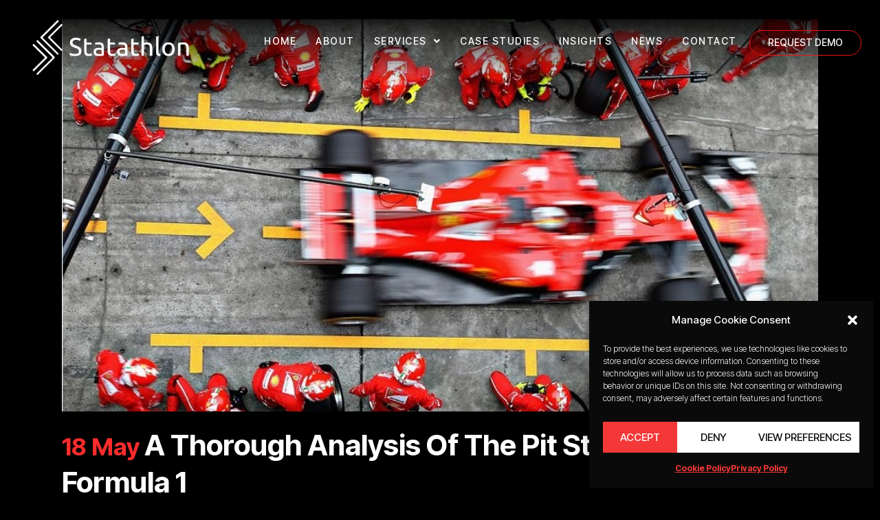

--- FILE ---
content_type: text/html; charset=UTF-8
request_url: https://statathlon.com/tag/rear-jack/
body_size: 23624
content:
<!DOCTYPE html>
<html lang="en-US">
<head>
	<meta charset="UTF-8">
	<meta name="viewport" content="width=device-width, initial-scale=1.0, viewport-fit=cover" />		<meta name='robots' content='index, follow, max-image-preview:large, max-snippet:-1, max-video-preview:-1' />
	<style>img:is([sizes="auto" i], [sizes^="auto," i]) { contain-intrinsic-size: 3000px 1500px }</style>
	
	<!-- This site is optimized with the Yoast SEO plugin v26.0 - https://yoast.com/wordpress/plugins/seo/ -->
	<title>rear jack Archives - Statathlon</title>
	<link rel="canonical" href="https://statathlon.com/tag/rear-jack/" />
	<meta property="og:locale" content="en_US" />
	<meta property="og:type" content="article" />
	<meta property="og:title" content="rear jack Archives - Statathlon" />
	<meta property="og:url" content="https://statathlon.com/tag/rear-jack/" />
	<meta property="og:site_name" content="Statathlon" />
	<meta name="twitter:card" content="summary_large_image" />
	<script type="application/ld+json" class="yoast-schema-graph">{"@context":"https://schema.org","@graph":[{"@type":"CollectionPage","@id":"https://statathlon.com/tag/rear-jack/","url":"https://statathlon.com/tag/rear-jack/","name":"rear jack Archives - Statathlon","isPartOf":{"@id":"https://statathlon.com/#website"},"primaryImageOfPage":{"@id":"https://statathlon.com/tag/rear-jack/#primaryimage"},"image":{"@id":"https://statathlon.com/tag/rear-jack/#primaryimage"},"thumbnailUrl":"https://statathlon.com/wp-content/uploads/2018/05/Screenshot_11-1-1.jpg","breadcrumb":{"@id":"https://statathlon.com/tag/rear-jack/#breadcrumb"},"inLanguage":"en-US"},{"@type":"ImageObject","inLanguage":"en-US","@id":"https://statathlon.com/tag/rear-jack/#primaryimage","url":"https://statathlon.com/wp-content/uploads/2018/05/Screenshot_11-1-1.jpg","contentUrl":"https://statathlon.com/wp-content/uploads/2018/05/Screenshot_11-1-1.jpg","width":962,"height":500},{"@type":"BreadcrumbList","@id":"https://statathlon.com/tag/rear-jack/#breadcrumb","itemListElement":[{"@type":"ListItem","position":1,"name":"Home","item":"https://statathlon.com/"},{"@type":"ListItem","position":2,"name":"rear jack"}]},{"@type":"WebSite","@id":"https://statathlon.com/#website","url":"https://statathlon.com/","name":"Statathlon","description":"Intelligence as a Service","publisher":{"@id":"https://statathlon.com/#organization"},"potentialAction":[{"@type":"SearchAction","target":{"@type":"EntryPoint","urlTemplate":"https://statathlon.com/?s={search_term_string}"},"query-input":{"@type":"PropertyValueSpecification","valueRequired":true,"valueName":"search_term_string"}}],"inLanguage":"en-US"},{"@type":"Organization","@id":"https://statathlon.com/#organization","name":"Statathlon","url":"https://statathlon.com/","logo":{"@type":"ImageObject","inLanguage":"en-US","@id":"https://statathlon.com/#/schema/logo/image/","url":"https://statathlon.com/wp-content/uploads/2023/08/statathlon-logo-full.png","contentUrl":"https://statathlon.com/wp-content/uploads/2023/08/statathlon-logo-full.png","width":1920,"height":768,"caption":"Statathlon"},"image":{"@id":"https://statathlon.com/#/schema/logo/image/"}}]}</script>
	<!-- / Yoast SEO plugin. -->


<link rel='dns-prefetch' href='//stats.wp.com' />
<link rel='dns-prefetch' href='//fonts.googleapis.com' />
<link rel="alternate" type="application/rss+xml" title="Statathlon &raquo; Feed" href="https://statathlon.com/feed/" />
<link rel="alternate" type="application/rss+xml" title="Statathlon &raquo; Comments Feed" href="https://statathlon.com/comments/feed/" />
<link rel="alternate" type="application/rss+xml" title="Statathlon &raquo; rear jack Tag Feed" href="https://statathlon.com/tag/rear-jack/feed/" />
<script type="text/javascript">
/* <![CDATA[ */
window._wpemojiSettings = {"baseUrl":"https:\/\/s.w.org\/images\/core\/emoji\/16.0.1\/72x72\/","ext":".png","svgUrl":"https:\/\/s.w.org\/images\/core\/emoji\/16.0.1\/svg\/","svgExt":".svg","source":{"concatemoji":"https:\/\/statathlon.com\/wp-includes\/js\/wp-emoji-release.min.js?ver=6.8.3"}};
/*! This file is auto-generated */
!function(s,n){var o,i,e;function c(e){try{var t={supportTests:e,timestamp:(new Date).valueOf()};sessionStorage.setItem(o,JSON.stringify(t))}catch(e){}}function p(e,t,n){e.clearRect(0,0,e.canvas.width,e.canvas.height),e.fillText(t,0,0);var t=new Uint32Array(e.getImageData(0,0,e.canvas.width,e.canvas.height).data),a=(e.clearRect(0,0,e.canvas.width,e.canvas.height),e.fillText(n,0,0),new Uint32Array(e.getImageData(0,0,e.canvas.width,e.canvas.height).data));return t.every(function(e,t){return e===a[t]})}function u(e,t){e.clearRect(0,0,e.canvas.width,e.canvas.height),e.fillText(t,0,0);for(var n=e.getImageData(16,16,1,1),a=0;a<n.data.length;a++)if(0!==n.data[a])return!1;return!0}function f(e,t,n,a){switch(t){case"flag":return n(e,"\ud83c\udff3\ufe0f\u200d\u26a7\ufe0f","\ud83c\udff3\ufe0f\u200b\u26a7\ufe0f")?!1:!n(e,"\ud83c\udde8\ud83c\uddf6","\ud83c\udde8\u200b\ud83c\uddf6")&&!n(e,"\ud83c\udff4\udb40\udc67\udb40\udc62\udb40\udc65\udb40\udc6e\udb40\udc67\udb40\udc7f","\ud83c\udff4\u200b\udb40\udc67\u200b\udb40\udc62\u200b\udb40\udc65\u200b\udb40\udc6e\u200b\udb40\udc67\u200b\udb40\udc7f");case"emoji":return!a(e,"\ud83e\udedf")}return!1}function g(e,t,n,a){var r="undefined"!=typeof WorkerGlobalScope&&self instanceof WorkerGlobalScope?new OffscreenCanvas(300,150):s.createElement("canvas"),o=r.getContext("2d",{willReadFrequently:!0}),i=(o.textBaseline="top",o.font="600 32px Arial",{});return e.forEach(function(e){i[e]=t(o,e,n,a)}),i}function t(e){var t=s.createElement("script");t.src=e,t.defer=!0,s.head.appendChild(t)}"undefined"!=typeof Promise&&(o="wpEmojiSettingsSupports",i=["flag","emoji"],n.supports={everything:!0,everythingExceptFlag:!0},e=new Promise(function(e){s.addEventListener("DOMContentLoaded",e,{once:!0})}),new Promise(function(t){var n=function(){try{var e=JSON.parse(sessionStorage.getItem(o));if("object"==typeof e&&"number"==typeof e.timestamp&&(new Date).valueOf()<e.timestamp+604800&&"object"==typeof e.supportTests)return e.supportTests}catch(e){}return null}();if(!n){if("undefined"!=typeof Worker&&"undefined"!=typeof OffscreenCanvas&&"undefined"!=typeof URL&&URL.createObjectURL&&"undefined"!=typeof Blob)try{var e="postMessage("+g.toString()+"("+[JSON.stringify(i),f.toString(),p.toString(),u.toString()].join(",")+"));",a=new Blob([e],{type:"text/javascript"}),r=new Worker(URL.createObjectURL(a),{name:"wpTestEmojiSupports"});return void(r.onmessage=function(e){c(n=e.data),r.terminate(),t(n)})}catch(e){}c(n=g(i,f,p,u))}t(n)}).then(function(e){for(var t in e)n.supports[t]=e[t],n.supports.everything=n.supports.everything&&n.supports[t],"flag"!==t&&(n.supports.everythingExceptFlag=n.supports.everythingExceptFlag&&n.supports[t]);n.supports.everythingExceptFlag=n.supports.everythingExceptFlag&&!n.supports.flag,n.DOMReady=!1,n.readyCallback=function(){n.DOMReady=!0}}).then(function(){return e}).then(function(){var e;n.supports.everything||(n.readyCallback(),(e=n.source||{}).concatemoji?t(e.concatemoji):e.wpemoji&&e.twemoji&&(t(e.twemoji),t(e.wpemoji)))}))}((window,document),window._wpemojiSettings);
/* ]]> */
</script>
<link rel='stylesheet' id='animate-css' href='https://statathlon.com/wp-content/plugins/qi-blocks/assets/css/plugins/animate/animate.min.css?ver=4.1.1' type='text/css' media='all' />
<style id='wp-emoji-styles-inline-css' type='text/css'>

	img.wp-smiley, img.emoji {
		display: inline !important;
		border: none !important;
		box-shadow: none !important;
		height: 1em !important;
		width: 1em !important;
		margin: 0 0.07em !important;
		vertical-align: -0.1em !important;
		background: none !important;
		padding: 0 !important;
	}
</style>
<style id='wp-block-library-inline-css' type='text/css'>
:root{--wp-admin-theme-color:#007cba;--wp-admin-theme-color--rgb:0,124,186;--wp-admin-theme-color-darker-10:#006ba1;--wp-admin-theme-color-darker-10--rgb:0,107,161;--wp-admin-theme-color-darker-20:#005a87;--wp-admin-theme-color-darker-20--rgb:0,90,135;--wp-admin-border-width-focus:2px;--wp-block-synced-color:#7a00df;--wp-block-synced-color--rgb:122,0,223;--wp-bound-block-color:var(--wp-block-synced-color)}@media (min-resolution:192dpi){:root{--wp-admin-border-width-focus:1.5px}}.wp-element-button{cursor:pointer}:root{--wp--preset--font-size--normal:16px;--wp--preset--font-size--huge:42px}:root .has-very-light-gray-background-color{background-color:#eee}:root .has-very-dark-gray-background-color{background-color:#313131}:root .has-very-light-gray-color{color:#eee}:root .has-very-dark-gray-color{color:#313131}:root .has-vivid-green-cyan-to-vivid-cyan-blue-gradient-background{background:linear-gradient(135deg,#00d084,#0693e3)}:root .has-purple-crush-gradient-background{background:linear-gradient(135deg,#34e2e4,#4721fb 50%,#ab1dfe)}:root .has-hazy-dawn-gradient-background{background:linear-gradient(135deg,#faaca8,#dad0ec)}:root .has-subdued-olive-gradient-background{background:linear-gradient(135deg,#fafae1,#67a671)}:root .has-atomic-cream-gradient-background{background:linear-gradient(135deg,#fdd79a,#004a59)}:root .has-nightshade-gradient-background{background:linear-gradient(135deg,#330968,#31cdcf)}:root .has-midnight-gradient-background{background:linear-gradient(135deg,#020381,#2874fc)}.has-regular-font-size{font-size:1em}.has-larger-font-size{font-size:2.625em}.has-normal-font-size{font-size:var(--wp--preset--font-size--normal)}.has-huge-font-size{font-size:var(--wp--preset--font-size--huge)}.has-text-align-center{text-align:center}.has-text-align-left{text-align:left}.has-text-align-right{text-align:right}#end-resizable-editor-section{display:none}.aligncenter{clear:both}.items-justified-left{justify-content:flex-start}.items-justified-center{justify-content:center}.items-justified-right{justify-content:flex-end}.items-justified-space-between{justify-content:space-between}.screen-reader-text{border:0;clip-path:inset(50%);height:1px;margin:-1px;overflow:hidden;padding:0;position:absolute;width:1px;word-wrap:normal!important}.screen-reader-text:focus{background-color:#ddd;clip-path:none;color:#444;display:block;font-size:1em;height:auto;left:5px;line-height:normal;padding:15px 23px 14px;text-decoration:none;top:5px;width:auto;z-index:100000}html :where(.has-border-color){border-style:solid}html :where([style*=border-top-color]){border-top-style:solid}html :where([style*=border-right-color]){border-right-style:solid}html :where([style*=border-bottom-color]){border-bottom-style:solid}html :where([style*=border-left-color]){border-left-style:solid}html :where([style*=border-width]){border-style:solid}html :where([style*=border-top-width]){border-top-style:solid}html :where([style*=border-right-width]){border-right-style:solid}html :where([style*=border-bottom-width]){border-bottom-style:solid}html :where([style*=border-left-width]){border-left-style:solid}html :where(img[class*=wp-image-]){height:auto;max-width:100%}:where(figure){margin:0 0 1em}html :where(.is-position-sticky){--wp-admin--admin-bar--position-offset:var(--wp-admin--admin-bar--height,0px)}@media screen and (max-width:600px){html :where(.is-position-sticky){--wp-admin--admin-bar--position-offset:0px}}
</style>
<style id='classic-theme-styles-inline-css' type='text/css'>
/*! This file is auto-generated */
.wp-block-button__link{color:#fff;background-color:#32373c;border-radius:9999px;box-shadow:none;text-decoration:none;padding:calc(.667em + 2px) calc(1.333em + 2px);font-size:1.125em}.wp-block-file__button{background:#32373c;color:#fff;text-decoration:none}
</style>
<link rel='stylesheet' id='qi-blocks-grid-css' href='https://statathlon.com/wp-content/plugins/qi-blocks/assets/dist/grid.css?ver=1.4.3' type='text/css' media='all' />
<link rel='stylesheet' id='qi-blocks-main-css' href='https://statathlon.com/wp-content/plugins/qi-blocks/assets/dist/main.css?ver=1.4.3' type='text/css' media='all' />
<link rel='stylesheet' id='cmplz-general-css' href='https://statathlon.com/wp-content/plugins/complianz-gdpr/assets/css/cookieblocker.min.css?ver=1759409546' type='text/css' media='all' />
<link rel='stylesheet' id='mediaelement-css' href='https://statathlon.com/wp-includes/js/mediaelement/mediaelementplayer-legacy.min.css?ver=4.2.17' type='text/css' media='all' />
<link rel='stylesheet' id='wp-mediaelement-css' href='https://statathlon.com/wp-includes/js/mediaelement/wp-mediaelement.min.css?ver=6.8.3' type='text/css' media='all' />
<link rel='stylesheet' id='bridge-default-style-css' href='https://statathlon.com/wp-content/themes/bridge/style.css?ver=6.8.3' type='text/css' media='all' />
<link rel='stylesheet' id='bridge-qode-font_awesome-css' href='https://statathlon.com/wp-content/themes/bridge/css/font-awesome/css/font-awesome.min.css?ver=6.8.3' type='text/css' media='all' />
<link rel='stylesheet' id='bridge-qode-font_elegant-css' href='https://statathlon.com/wp-content/themes/bridge/css/elegant-icons/style.min.css?ver=6.8.3' type='text/css' media='all' />
<link rel='stylesheet' id='bridge-qode-linea_icons-css' href='https://statathlon.com/wp-content/themes/bridge/css/linea-icons/style.css?ver=6.8.3' type='text/css' media='all' />
<link rel='stylesheet' id='bridge-qode-dripicons-css' href='https://statathlon.com/wp-content/themes/bridge/css/dripicons/dripicons.css?ver=6.8.3' type='text/css' media='all' />
<link rel='stylesheet' id='bridge-qode-kiko-css' href='https://statathlon.com/wp-content/themes/bridge/css/kiko/kiko-all.css?ver=6.8.3' type='text/css' media='all' />
<link rel='stylesheet' id='bridge-qode-font_awesome_5-css' href='https://statathlon.com/wp-content/themes/bridge/css/font-awesome-5/css/font-awesome-5.min.css?ver=6.8.3' type='text/css' media='all' />
<link rel='stylesheet' id='bridge-stylesheet-css' href='https://statathlon.com/wp-content/themes/bridge/css/stylesheet.min.css?ver=6.8.3' type='text/css' media='all' />
<style id='bridge-stylesheet-inline-css' type='text/css'>
   .archive.disabled_footer_top .footer_top_holder, .archive.disabled_footer_bottom .footer_bottom_holder { display: none;}


</style>
<link rel='stylesheet' id='bridge-print-css' href='https://statathlon.com/wp-content/themes/bridge/css/print.css?ver=6.8.3' type='text/css' media='all' />
<link rel='stylesheet' id='bridge-style-dynamic-css' href='https://statathlon.com/wp-content/themes/bridge/css/style_dynamic.css?ver=1759735947' type='text/css' media='all' />
<link rel='stylesheet' id='bridge-responsive-css' href='https://statathlon.com/wp-content/themes/bridge/css/responsive.min.css?ver=6.8.3' type='text/css' media='all' />
<link rel='stylesheet' id='bridge-style-dynamic-responsive-css' href='https://statathlon.com/wp-content/themes/bridge/css/style_dynamic_responsive.css?ver=1759735947' type='text/css' media='all' />
<style id='bridge-style-dynamic-responsive-inline-css' type='text/css'>
header .header_inner_left {
    left: 13px;
}

.q_counter_holder p.counter_text {
    margin: 20px 0 0;
}

.q_icon_with_title.tiny .icon_holder img {
    width: auto;
}

.q_icon_with_title.tiny.custom_icon_image .icon_text_holder {
    padding: 0 0 0 98px;
}


.q_icon_with_title.custom_icon_image .icon_title {
    margin: 0 0 18px;
}


.q_icon_with_title.custom_icon_image .icon_with_title_link {
    font-family: 'Work Sans', sans-serif;
    font-size: 16px;
    font-weight: 600;
    text-transform: uppercase;
    position: relative;
    margin: 18px 0 0;
    will-change: transform;
}

.q_icon_with_title.custom_icon_image .icon_with_title_link:before,
.q_icon_with_title.custom_icon_image .icon_with_title_link:after {
    content: '';
    width: 100%;
    height: 1px;
    background-color: currentColor;
    position: absolute;
    bottom: 6px;
    left: 0;
}

.q_icon_with_title.custom_icon_image .icon_with_title_link:before {
    transform: scaleX(0);
    transform-origin: 0 0;
    transition: transform .4s cubic-bezier(.59,.02,.17,.95);
}

.q_icon_with_title.custom_icon_image .icon_with_title_link:after {
    transform: scaleX(1);
    transform-origin: 100% 0;
    transition: transform .4s cubic-bezier(.59,.02,.17,.95) .2s;
}

.q_icon_with_title.custom_icon_image .icon_with_title_link:hover:before {
    transform: scaleX(1);
    transition: transform .4s cubic-bezier(.59,.02,.17,.95) .2s;
}

.q_icon_with_title.custom_icon_image .icon_with_title_link:hover:after {
    transform: scaleX(0);
    transition: transform .4s cubic-bezier(.59,.02,.17,.95);
}

.latest_post_two_holder .latest_post_two_inner {
    display: flex;
    flex-direction: column-reverse;
}

.latest_post_two_holder .latest_post_two_info_inner .post_info_author {
    display: none;
}

.latest_post_two_holder .latest_post_two_info_inner .post_info_date {
    text-align: left;
    font-family: 'Work Sans', sans-serif;
    font-size: 16px;
    line-height: 22px;
    font-style: normal;
    font-weight: 400;
}

.latest_post_two_holder .latest_post_two_info {
    padding: 23px 0 13px;
    border-top: none;
}

.latest_post_two_holder .latest_post_two_text {
    padding: 0;
}

.latest_post_two_holder .latest_post_two_text .separator {
    display: none;
}

.latest_post_two_holder .latest_post_two_excerpt {
    margin-top: 21px;
}

.q_list.circle ul>li {
    margin: 0 0 14px;
    padding: 0 0 0 21px;
}

.q_list.circle ul>li:before {
    width: 10px;
    height: 10px;
    top: 8px;
    background-color: #FF2C2C;
}

.qode-btn.qode-btn-simple .qode-btn-text {
    position: relative;
}

.qode-btn.qode-btn-simple .qode-btn-text:before,
.qode-btn.qode-btn-simple .qode-btn-text:after {
    content: '';
    width: 100%;
    height: 1px;
    background-color: currentColor;
    position: absolute;
    bottom: 6px;
    left: 0;
}

.qode-btn.qode-btn-simple .qode-btn-text:before {
    transform: scaleX(0);
    transform-origin: 0 0;
    transition: transform .4s cubic-bezier(.59,.02,.17,.95);
}

.qode-btn.qode-btn-simple .qode-btn-text:after {
    transform: scaleX(1);
    transform-origin: 100% 0;
    transition: transform .4s cubic-bezier(.59,.02,.17,.95) .2s;
}

.qode-btn.qode-btn-simple:hover .qode-btn-text:before {
    transform: scaleX(1);
    transition: transform .4s cubic-bezier(.59,.02,.17,.95) .2s;
}

.qode-btn.qode-btn-simple:hover .qode-btn-text:after {
    transform: scaleX(0);
    transition: transform .4s cubic-bezier(.59,.02,.17,.95);
}

.qode-contact-form-7 textarea {
    overflow: hidden;
}

@media only screen and (min-width: 1001px) {
    .header_bottom {
        padding: 0;
    }
}

nav.main_menu.right {
    background-color: #ff2c2c;
    padding-left: 43px;
}

.header_inner_right {
    background-color: #ff2c2c;
    padding: 0 65px 0 29px;
}

.side_menu_button > a {
    line-height: 20px;
}

.qode-contact-form-7 .cf7_custom_style_2 .qode-cf-newsletter-submit {
    text-align: center;
}

.qode-custom-links .elementor-widget-heading a {
    position: relative;
}

.qode-custom-links .elementor-widget-heading a:after {
    content: '';
    width: 100%;
    height: 2px;
    background-color: #FF2C2C;
    position: absolute;
    bottom: -8px;
    left: 0;
    transform: scaleX(0);
    transform-origin: 100% 50%;
    transition: transform .4s cubic-bezier(.59,.02,.17,.95);
}

.qode-custom-links .elementor-widget-heading a:hover:after {
    transform: scaleX(1);
    transform-origin: 0 50%;
}

.comment-respond h5 {
    margin-bottom: 47px;
}

#respond input[type=text], 
#respond input[type=email], 
#respond textarea {
    font-size: 14px;
    line-height: 22px;
    background-color: transparent;
    border-bottom: 1px solid #707070;
    color: #fff;
    font-family: 'Work Sans', sans-serif;
    font-weight: 400;
    padding: 3px 0;
    margin: 0 0 38px;
}

#respond textarea {
    height: 29px
}

#respond input[type=text]::placeholder, 
#respond input[type=email]::placeholder, 
#respond textarea::placeholder {
    color: #fff;
}

.comment-form {
    display: flex;
    flex-direction: column;
}

.comment-form .three_columns {
    order: -1;
}

.comment-form .three_columns>.column1, 
.comment-form .three_columns>.column2, 
.comment-form .three_columns>.column3 {
    width: 100%;
}

.comment-form .three_columns .column_inner {
    padding: 0;
}

div.comment_form form p.form-submit, div.comment_holder .comment p.form-submit {
    text-align: left;
}

aside.sidebar .widget_categories {
    font-family: Work Sans, sans-serif;
    font-size: 16px !important;
    line-height: 22px;
    font-weight: 400;
    color: #ffffff;
}

.footer_top_holder .qode-cf-newsletter-outer {
    display: flex;
    align-items: flex-end;
}

.footer_top_holder .qode-cf-newsletter-submit input[type="submit"] {
    padding: 0;
    height: auto;
    line-height: 1em;
    position: relative;
    top: 3px;   
    will-change: transform;
}

.footer_top_holder .qode-cf-newsletter-mail input {
    padding-bottom: 5px !important;
}

.footer_top_holder .qode-cf-newsletter-submit .ajax-loader {
    position: absolute;
}

.footer_top_holder .qode-cf-newsletter-submit {
    margin-left: 12px;
    position: relative;
}

.footer_top_holder .qode-cf-newsletter-submit:before,
.footer_top_holder .qode-cf-newsletter-submit:after {
    content: '';
    width: 100%;
    height: 1px;
    background-color: #ff2c2c;
    position: absolute;
    bottom: 1px;
    left: 0;
}

.footer_top_holder .qode-cf-newsletter-submit:before {
    transform: scaleX(0);
    transform-origin: 0 0;
    transition: transform .4s cubic-bezier(.59,.02,.17,.95);
}

.footer_top_holder .qode-cf-newsletter-submit:after {
    transform: scaleX(1);
    transform-origin: 100% 0;
    transition: transform .4s cubic-bezier(.59,.02,.17,.95) .2s;
}

.footer_top_holder .qode-cf-newsletter-submit:hover:before {
    transform: scaleX(1);
    transition: transform .4s cubic-bezier(.59,.02,.17,.95) .2s;
}

.footer_top_holder .qode-cf-newsletter-submit:hover:after {
    transform: scaleX(0);
    transition: transform .4s cubic-bezier(.59,.02,.17,.95);
}

.footer_top .four_columns .column4 .column_inner>div {
    margin: 0;
}

.footer_bottom {
    text-align: left;
}

.latest_post_two_holder.one_column ul li {
    display: flex;
    align-items: flex-start;
}

.latest_post_two_holder.one_column .latest_post_two_image {
    flex-shrink: 0;
    width: auto;
}

.latest_post_two_holder.one_column .latest_post_two_inner {
    background-color: transparent;
    margin-left: 68px;
}

.latest_post_two_holder.one_column .latest_post_two_info {
    padding: 0 0 19px;
}

.latest_post_two_holder.one_column .latest_post_two_title a {
    font-size: 30px;
    line-height: 36px;
}

.latest_post_two_holder.one_column .latest_post_two_excerpt {
    margin-top: 23px;
}

@media only screen and (max-width: 1024px) {
    .latest_post_two_holder.one_column ul li {
        display: block;
    }

    .latest_post_two_holder.one_column .latest_post_two_inner {
        margin: 30px 0 0;
    }
}

@media only screen and (max-width: 1200px) {
    nav.main_menu > ul > li > a {
        padding: 0 30px;
    }

    nav.main_menu.right {
        padding-left: 20px;
    }

    .header_inner_right {
        padding-left: 20px;
    }
}

@media only screen and (max-width: 1000px) {
    .header_inner_right {
        display: none;
    }
}

.header_inner .qode_search_form_3 .qode_search_close {
    right: 24px;
}

nav.main_menu ul li a span.underline_dash {
    bottom: 2px;
    transform: translateX(-50%) scaleX(0);
    transform-origin: 100% 50%;
    transition: transform .4s cubic-bezier(.59,.02,.17,.95);
    opacity: 1;
}

nav.main_menu ul li.active a span.underline_dash,
nav.main_menu ul li:hover a span.underline_dash {
    transform: translateX(-50%) scaleX(1);
    transform-origin: 0 50%;
}

header:not(.with_hover_bg_color) nav.main_menu>ul>li:hover>a {
    opacity: 1;
}

.qode-contact-form-7 input:focus {
    background: transparent !important;
}

.q_tabs.vertical .tabs-nav {
    width: 36%;
}

.q_tabs.vertical .tabs-container {
    width: 64%;
}

.q_tabs.vertical .tabs-nav li.active a {
    border: none;
}

.q_tabs.vertical.left .tab-content {
    border: none;
    left: 0;
}

.q_tabs.vertical .tabs-nav li a {
    color: #ffffff;
    font-family: 'Syne', sans-serif;
    font-size: 19px;
    line-height: 26px;
    font-style: normal;
    font-weight: 700;
    letter-spacing: 1px;
    text-transform: uppercase;
    position: relative;
    padding: 6px 0 !important;
    margin: 14px 0 15px;
    text-align: left;
    display: inline-block;
}

.q_tabs.vertical .tabs-nav li a:hover {
    color: #fff !important;
}

.q_tabs.vertical .tabs-nav li a:after {
    content: '';
    width: 100%;
    height: 2px;
    background-color: #FF2C2C;
    position: absolute;
    bottom: 0;
    left: 0;
    transform: scaleX(0);
    transform-origin: 100% 50%;
    transition: transform .4s cubic-bezier(.59,.02,.17,.95);
}

.q_tabs.vertical .tabs-nav li.active a:after,
.q_tabs.vertical .tabs-nav li a:hover:after {
    transform: scaleX(1);
    transform-origin: 0 50%;
}

.latest_post_two_holder .latest_post_two_image img {
   filter: grayscale(100%);
   transition: all 0.3s cubic-bezier(.57,.21,.69,1.25);
}

.latest_post_two_holder .latest_post_two_image img:hover {
   filter: grayscale(0%);
} 

.blog_holder.blog_single article .post_text .date {
    display: none;
}

.sidebar .latest_post .latest_post_title a {
    font-size: 15px;
    line-height: 20px;
}

div.comment_form form p.form-submit {
    margin-top: 42px;
}

 
nav.mobile_menu ul {
    padding-bottom: 30px;
}

@media only screen and (min-width: 601px) and (max-width: 768px) {
    .call_to_action .two_columns_75_25 {
        display: flex;
    }

    .two_columns_75_25>.column1 {
        width: auto;
        float: none;
        margin-right: 30px;
    }

    .two_columns_75_25>.column2 {
        width: auto;
        float: none;
        flex-shrink: 0;
    }

    .call_to_action .column2.button_wrapper .qbutton {
        position: relative;
        right: 0;
        top: auto;
        transform: none;
    }
}

@media only screen and (max-width: 768px) {
    .blog_holder.blog_single article .entry_title {
        font-size: 38px;
        line-height: 46px;
        margin-bottom: 10px;
    }

    #submit_comment {
        line-height: 72px;
        height: 72px;
        padding-left: 47px;
        padding-right: 47px;
    }

    div.comment_form form p.form-submit {
        margin-bottom: 50px;
    }
}

@media only screen and (min-width: 1201px) and (max-width: 1440px) {
    nav.main_menu > ul > li > a {
        padding: 0 40px;
    }
}

@media only screen and (min-width: 1001px) and (max-width: 1440px) {
    nav.main_menu ul li a {
        line-height: 70px;
    }

    .logo_wrapper {
        height: 70px;
    }

    .side_menu_button {
        height: 70px;
    }

    .q_logo a {
        height: 50px !important;
    }
}

@media only screen and (max-width: 600px) {
    .latest_post_two_holder>ul>li {
        margin: 0 0 44px;
    }
}

@media only screen and (max-width: 768px) {
    .q_tabs.vertical .tabs-nav,
    .q_tabs.vertical .tabs-container {
        width: 100%;
    }

    .q_tabs.vertical .tabs-nav {
        margin-bottom: 30px;
    }

    .q_tabs.vertical.left .tab-content {
        padding-left: 0;
    }

    .q_tabs.vertical .tabs-nav li a {
        margin: 8px 0;
    }
}

@media only screen and (max-width: 600px) {
    .single.single-post .content > .content_inner > .container > .container_inner {
        padding-top: 70px !important;
    }

    .blog_holder.blog_single article .entry_title {
        font-size: 20px;
        line-height: 31px;
    }
}

.sidebar .latest_post .latest_post_title {
    font-size: 15px;
    line-height: 20px;
}

.blog_holder.blog_single article .entry_title {
    margin-bottom: 10px;
}

.sidebar .widget.qode_latest_posts_widget h5 {
    margin-bottom: 29px;
}

.sidebar .widget.widget_tag_cloud h5 {
    margin-bottom: 19px;
}

.single_tags {
    margin-bottom: 29px;
}

@media only screen and (min-width: 601px) and (max-width: 768px) {
    .footer_inner .four_columns .column1 {
        text-align: left;
    }

    .footer_inner .four_columns .column2,
    .footer_inner .four_columns .column3 {
        width: 50%;
        float:left;
    }
}

.q_tabs.vertical .tabs-nav li:first-child a {
    margin-top: 0;
    padding-top: 0 !important;
}

@media only screen and (min-width: 1001px) and (max-width: 1440px) {
    .content {
        margin-top: -70px;
    }
}

@media only screen and (min-width: 601px) and (max-width: 1024px) {
    .single.single-post .content > .content_inner > .container > .container_inner {
        padding-top: 154px !important;
    }
}

@media only screen and (min-width: 601px) and (max-width: 768px) {
    .footer_inner .footer_top .four_columns .column2, 
    .footer_inner .footer_top .four_columns .column3 {
        margin-bottom: 42px;
    }
}

.qode-cf-newsletter-outer .ajax-loader {
    position: absolute;
}

.qode-contact-form-7 .qode-cf-newsletter-submit input[type="submit"]:focus {
    background-color: #fff !important;
    color: #000 !important;
}

@media only screen and (max-width: 768px) {
    .latest_post_two_holder.three_columns > ul > li {
            margin: 0 0 48px;
    }
}

@media only screen and (max-width: 768px) {
    .footer_top {
        padding-top: 95px;
    }

    .footer_inner .footer_top .four_columns .column1 {
        margin-bottom: 42px;
    }
}

@media only screen and (max-width: 600px) {
    .footer_top {
        padding-top: 110px;
    }
}
</style>
<link rel='stylesheet' id='bridge-style-handle-google-fonts-css' href='https://fonts.googleapis.com/css?family=Raleway%3A100%2C200%2C300%2C400%2C500%2C600%2C700%2C800%2C900%2C100italic%2C300italic%2C400italic%2C700italic%7CInter%3A100%2C200%2C300%2C400%2C500%2C600%2C700%2C800%2C900%2C100italic%2C300italic%2C400italic%2C700italic%7CSyne%3A100%2C200%2C300%2C400%2C500%2C600%2C700%2C800%2C900%2C100italic%2C300italic%2C400italic%2C700italic%7CWork+Sans%3A100%2C200%2C300%2C400%2C500%2C600%2C700%2C800%2C900%2C100italic%2C300italic%2C400italic%2C700italic&#038;subset=latin%2Clatin-ext&#038;ver=1.0.0' type='text/css' media='all' />
<link rel='stylesheet' id='bridge-core-dashboard-style-css' href='https://statathlon.com/wp-content/plugins/bridge-core/modules/core-dashboard/assets/css/core-dashboard.min.css?ver=6.8.3' type='text/css' media='all' />
<link rel='stylesheet' id='elementor-frontend-css' href='https://statathlon.com/wp-content/plugins/elementor/assets/css/frontend.min.css?ver=3.32.4' type='text/css' media='all' />
<link rel='stylesheet' id='widget-image-css' href='https://statathlon.com/wp-content/plugins/elementor/assets/css/widget-image.min.css?ver=3.32.4' type='text/css' media='all' />
<link rel='stylesheet' id='widget-nav-menu-css' href='https://statathlon.com/wp-content/plugins/elementor-pro/assets/css/widget-nav-menu.min.css?ver=3.32.2' type='text/css' media='all' />
<link rel='stylesheet' id='e-animation-grow-css' href='https://statathlon.com/wp-content/plugins/elementor/assets/lib/animations/styles/e-animation-grow.min.css?ver=3.32.4' type='text/css' media='all' />
<link rel='stylesheet' id='widget-social-icons-css' href='https://statathlon.com/wp-content/plugins/elementor/assets/css/widget-social-icons.min.css?ver=3.32.4' type='text/css' media='all' />
<link rel='stylesheet' id='e-apple-webkit-css' href='https://statathlon.com/wp-content/plugins/elementor/assets/css/conditionals/apple-webkit.min.css?ver=3.32.4' type='text/css' media='all' />
<link rel='stylesheet' id='widget-spacer-css' href='https://statathlon.com/wp-content/plugins/elementor/assets/css/widget-spacer.min.css?ver=3.32.4' type='text/css' media='all' />
<link rel='stylesheet' id='widget-divider-css' href='https://statathlon.com/wp-content/plugins/elementor/assets/css/widget-divider.min.css?ver=3.32.4' type='text/css' media='all' />
<link rel='stylesheet' id='elementor-icons-css' href='https://statathlon.com/wp-content/plugins/elementor/assets/lib/eicons/css/elementor-icons.min.css?ver=5.44.0' type='text/css' media='all' />
<link rel='stylesheet' id='elementor-post-5512-css' href='https://statathlon.com/wp-content/uploads/elementor/css/post-5512.css?ver=1767744243' type='text/css' media='all' />
<link rel='stylesheet' id='elementor-post-5658-css' href='https://statathlon.com/wp-content/uploads/elementor/css/post-5658.css?ver=1767744244' type='text/css' media='all' />
<link rel='stylesheet' id='elementor-post-5669-css' href='https://statathlon.com/wp-content/uploads/elementor/css/post-5669.css?ver=1767744244' type='text/css' media='all' />
<link rel='stylesheet' id='tablepress-default-css' href='https://statathlon.com/wp-content/tablepress-combined.min.css?ver=22' type='text/css' media='all' />
<link rel='stylesheet' id='elementor-gf-intertight-css' href='https://fonts.googleapis.com/css?family=Inter+Tight:100,100italic,200,200italic,300,300italic,400,400italic,500,500italic,600,600italic,700,700italic,800,800italic,900,900italic&#038;display=swap' type='text/css' media='all' />
<link rel='stylesheet' id='elementor-gf-syne-css' href='https://fonts.googleapis.com/css?family=Syne:100,100italic,200,200italic,300,300italic,400,400italic,500,500italic,600,600italic,700,700italic,800,800italic,900,900italic&#038;display=swap' type='text/css' media='all' />
<link rel='stylesheet' id='elementor-icons-shared-0-css' href='https://statathlon.com/wp-content/plugins/elementor/assets/lib/font-awesome/css/fontawesome.min.css?ver=5.15.3' type='text/css' media='all' />
<link rel='stylesheet' id='elementor-icons-fa-solid-css' href='https://statathlon.com/wp-content/plugins/elementor/assets/lib/font-awesome/css/solid.min.css?ver=5.15.3' type='text/css' media='all' />
<link rel='stylesheet' id='elementor-icons-fa-brands-css' href='https://statathlon.com/wp-content/plugins/elementor/assets/lib/font-awesome/css/brands.min.css?ver=5.15.3' type='text/css' media='all' />
<script type="text/javascript" src="https://statathlon.com/wp-includes/js/jquery/jquery.min.js?ver=3.7.1" id="jquery-core-js"></script>
<script type="text/javascript" src="https://statathlon.com/wp-includes/js/jquery/jquery-migrate.min.js?ver=3.4.1" id="jquery-migrate-js"></script>
<script type="text/javascript" src="https://statathlon.com/wp-content/plugins/elementor-pro/assets/js/page-transitions.min.js?ver=3.32.2" id="page-transitions-js"></script>
<link rel="https://api.w.org/" href="https://statathlon.com/wp-json/" /><link rel="alternate" title="JSON" type="application/json" href="https://statathlon.com/wp-json/wp/v2/tags/721" /><link rel="EditURI" type="application/rsd+xml" title="RSD" href="https://statathlon.com/xmlrpc.php?rsd" />
	<style>img#wpstats{display:none}</style>
					<style>.cmplz-hidden {
					display: none !important;
				}</style><meta name="generator" content="Elementor 3.32.4; features: additional_custom_breakpoints; settings: css_print_method-external, google_font-enabled, font_display-swap">
			<style>
				.e-con.e-parent:nth-of-type(n+4):not(.e-lazyloaded):not(.e-no-lazyload),
				.e-con.e-parent:nth-of-type(n+4):not(.e-lazyloaded):not(.e-no-lazyload) * {
					background-image: none !important;
				}
				@media screen and (max-height: 1024px) {
					.e-con.e-parent:nth-of-type(n+3):not(.e-lazyloaded):not(.e-no-lazyload),
					.e-con.e-parent:nth-of-type(n+3):not(.e-lazyloaded):not(.e-no-lazyload) * {
						background-image: none !important;
					}
				}
				@media screen and (max-height: 640px) {
					.e-con.e-parent:nth-of-type(n+2):not(.e-lazyloaded):not(.e-no-lazyload),
					.e-con.e-parent:nth-of-type(n+2):not(.e-lazyloaded):not(.e-no-lazyload) * {
						background-image: none !important;
					}
				}
			</style>
			<link rel="icon" href="https://statathlon.com/wp-content/uploads/2023/08/statathlon-favi-con-150x150.jpg" sizes="32x32" />
<link rel="icon" href="https://statathlon.com/wp-content/uploads/2023/08/statathlon-favi-con-300x300.jpg" sizes="192x192" />
<link rel="apple-touch-icon" href="https://statathlon.com/wp-content/uploads/2023/08/statathlon-favi-con-300x300.jpg" />
<meta name="msapplication-TileImage" content="https://statathlon.com/wp-content/uploads/2023/08/statathlon-favi-con-300x300.jpg" />
</head>
<body data-cmplz=1 class="archive tag tag-rear-jack tag-721 wp-custom-logo wp-theme-bridge bridge-core-3.0.9 qi-blocks-1.4.3 qodef-gutenberg--no-touch  qode-title-hidden qode_grid_1400 footer_responsive_adv qode-content-sidebar-responsive qode-overridden-elementors-fonts qode_disabled_responsive_button_padding_change qode-theme-ver-29.7 qode-theme-bridge elementor-default elementor-kit-5512">
		<e-page-transition preloader-type="animation" preloader-animation-type="two-way-progress-bar" class="e-page-transition--entering" exclude="^https\:\/\/statathlon\.com\/wp\-admin\/">
					</e-page-transition>
				<header data-elementor-type="header" data-elementor-id="5658" class="elementor elementor-5658 elementor-location-header" data-elementor-post-type="elementor_library">
					<header class="elementor-section elementor-top-section elementor-element elementor-element-41a30351 elementor-section-content-middle elementor-section-full_width elementor-section-stretched elementor-section-height-default elementor-section-height-default parallax_section_no qode_elementor_container_no" data-id="41a30351" data-element_type="section" data-settings="{&quot;background_background&quot;:&quot;gradient&quot;,&quot;stretch_section&quot;:&quot;section-stretched&quot;}">
						<div class="elementor-container elementor-column-gap-no">
					<div class="elementor-column elementor-col-25 elementor-top-column elementor-element elementor-element-5bce211d" data-id="5bce211d" data-element_type="column">
			<div class="elementor-widget-wrap elementor-element-populated">
						<div class="elementor-element elementor-element-2501aa21 elementor-widget-tablet__width-initial elementor-widget elementor-widget-theme-site-logo elementor-widget-image" data-id="2501aa21" data-element_type="widget" data-widget_type="theme-site-logo.default">
				<div class="elementor-widget-container">
											<a href="https://statathlon.com">
			<img fetchpriority="high" width="1920" height="768" src="https://statathlon.com/wp-content/uploads/2023/08/statathlon-logo-full.png" class="attachment-full size-full wp-image-5559" alt="" srcset="https://statathlon.com/wp-content/uploads/2023/08/statathlon-logo-full.png 1920w, https://statathlon.com/wp-content/uploads/2023/08/statathlon-logo-full-300x120.png 300w, https://statathlon.com/wp-content/uploads/2023/08/statathlon-logo-full-1024x410.png 1024w, https://statathlon.com/wp-content/uploads/2023/08/statathlon-logo-full-768x307.png 768w, https://statathlon.com/wp-content/uploads/2023/08/statathlon-logo-full-1536x614.png 1536w, https://statathlon.com/wp-content/uploads/2023/08/statathlon-logo-full-700x280.png 700w" sizes="(max-width: 1920px) 100vw, 1920px" />				</a>
											</div>
				</div>
					</div>
		</div>
				<div class="elementor-column elementor-col-50 elementor-top-column elementor-element elementor-element-6cffb498" data-id="6cffb498" data-element_type="column" data-settings="{&quot;background_background&quot;:&quot;classic&quot;}">
			<div class="elementor-widget-wrap elementor-element-populated">
						<div class="elementor-element elementor-element-3c4c60c8 elementor-nav-menu__align-end elementor-nav-menu--stretch elementor-nav-menu--dropdown-mobile elementor-widget-tablet__width-inherit elementor-hidden-mobile elementor-hidden-tablet elementor-nav-menu__text-align-aside elementor-nav-menu--toggle elementor-nav-menu--burger elementor-widget elementor-widget-nav-menu" data-id="3c4c60c8" data-element_type="widget" data-settings="{&quot;full_width&quot;:&quot;stretch&quot;,&quot;submenu_icon&quot;:{&quot;value&quot;:&quot;&lt;i class=\&quot;fas fa-angle-down\&quot; aria-hidden=\&quot;true\&quot;&gt;&lt;\/i&gt;&quot;,&quot;library&quot;:&quot;fa-solid&quot;},&quot;layout&quot;:&quot;horizontal&quot;,&quot;toggle&quot;:&quot;burger&quot;}" data-widget_type="nav-menu.default">
				<div class="elementor-widget-container">
								<nav aria-label="Menu" class="elementor-nav-menu--main elementor-nav-menu__container elementor-nav-menu--layout-horizontal e--pointer-none">
				<ul id="menu-1-3c4c60c8" class="elementor-nav-menu"><li class="menu-item menu-item-type-post_type menu-item-object-page menu-item-home menu-item-5532"><a href="https://statathlon.com/" class="elementor-item">HOME</a></li>
<li class="menu-item menu-item-type-post_type menu-item-object-page menu-item-5539"><a href="https://statathlon.com/about/" class="elementor-item">ABOUT</a></li>
<li class="menu-item menu-item-type-post_type menu-item-object-page menu-item-has-children menu-item-6503"><a href="https://statathlon.com/services/fitness-injury-monitoring/" class="elementor-item">SERVICES</a>
<ul class="sub-menu elementor-nav-menu--dropdown">
	<li class="menu-item menu-item-type-post_type menu-item-object-page menu-item-5708"><a href="https://statathlon.com/services/fitness-injury-monitoring/" class="elementor-sub-item">Fitness &amp; Injury Monitoring</a></li>
	<li class="menu-item menu-item-type-post_type menu-item-object-page menu-item-5707"><a href="https://statathlon.com/services/scouting-transfer-tool/" class="elementor-sub-item">Scouting &amp; Transfer Tool</a></li>
	<li class="menu-item menu-item-type-post_type menu-item-object-page menu-item-5706"><a href="https://statathlon.com/services/game-performance-analysis/" class="elementor-sub-item">Game Performance Analysis</a></li>
</ul>
</li>
<li class="menu-item menu-item-type-post_type menu-item-object-page menu-item-6075"><a href="https://statathlon.com/case-studies/" class="elementor-item">CASE STUDIES</a></li>
<li class="menu-item menu-item-type-post_type menu-item-object-page menu-item-6494"><a href="https://statathlon.com/insights/" class="elementor-item">INSIGHTS</a></li>
<li class="menu-item menu-item-type-post_type menu-item-object-page menu-item-6069"><a href="https://statathlon.com/news/" class="elementor-item">NEWS</a></li>
<li class="menu-item menu-item-type-post_type menu-item-object-page menu-item-5553"><a href="https://statathlon.com/contact-us/" class="elementor-item">CONTACT</a></li>
</ul>			</nav>
					<div class="elementor-menu-toggle" role="button" tabindex="0" aria-label="Menu Toggle" aria-expanded="false">
			<i aria-hidden="true" role="presentation" class="elementor-menu-toggle__icon--open eicon-menu-bar"></i><i aria-hidden="true" role="presentation" class="elementor-menu-toggle__icon--close eicon-close"></i>		</div>
					<nav class="elementor-nav-menu--dropdown elementor-nav-menu__container" aria-hidden="true">
				<ul id="menu-2-3c4c60c8" class="elementor-nav-menu"><li class="menu-item menu-item-type-post_type menu-item-object-page menu-item-home menu-item-5532"><a href="https://statathlon.com/" class="elementor-item" tabindex="-1">HOME</a></li>
<li class="menu-item menu-item-type-post_type menu-item-object-page menu-item-5539"><a href="https://statathlon.com/about/" class="elementor-item" tabindex="-1">ABOUT</a></li>
<li class="menu-item menu-item-type-post_type menu-item-object-page menu-item-has-children menu-item-6503"><a href="https://statathlon.com/services/fitness-injury-monitoring/" class="elementor-item" tabindex="-1">SERVICES</a>
<ul class="sub-menu elementor-nav-menu--dropdown">
	<li class="menu-item menu-item-type-post_type menu-item-object-page menu-item-5708"><a href="https://statathlon.com/services/fitness-injury-monitoring/" class="elementor-sub-item" tabindex="-1">Fitness &amp; Injury Monitoring</a></li>
	<li class="menu-item menu-item-type-post_type menu-item-object-page menu-item-5707"><a href="https://statathlon.com/services/scouting-transfer-tool/" class="elementor-sub-item" tabindex="-1">Scouting &amp; Transfer Tool</a></li>
	<li class="menu-item menu-item-type-post_type menu-item-object-page menu-item-5706"><a href="https://statathlon.com/services/game-performance-analysis/" class="elementor-sub-item" tabindex="-1">Game Performance Analysis</a></li>
</ul>
</li>
<li class="menu-item menu-item-type-post_type menu-item-object-page menu-item-6075"><a href="https://statathlon.com/case-studies/" class="elementor-item" tabindex="-1">CASE STUDIES</a></li>
<li class="menu-item menu-item-type-post_type menu-item-object-page menu-item-6494"><a href="https://statathlon.com/insights/" class="elementor-item" tabindex="-1">INSIGHTS</a></li>
<li class="menu-item menu-item-type-post_type menu-item-object-page menu-item-6069"><a href="https://statathlon.com/news/" class="elementor-item" tabindex="-1">NEWS</a></li>
<li class="menu-item menu-item-type-post_type menu-item-object-page menu-item-5553"><a href="https://statathlon.com/contact-us/" class="elementor-item" tabindex="-1">CONTACT</a></li>
</ul>			</nav>
						</div>
				</div>
				<div class="elementor-element elementor-element-5ac0791 elementor-hidden-desktop elementor-view-default elementor-widget elementor-widget-icon" data-id="5ac0791" data-element_type="widget" data-widget_type="icon.default">
				<div class="elementor-widget-container">
							<div class="elementor-icon-wrapper">
			<a class="elementor-icon elementor-animation-grow" href="#elementor-action%3Aaction%3Dpopup%3Aopen%26settings%3DeyJpZCI6IjY3OTAiLCJ0b2dnbGUiOmZhbHNlfQ%3D%3D">
			<svg xmlns="http://www.w3.org/2000/svg" width="31" height="18.9999" viewBox="0 0 31 18.9999"><title>Me</title><g id="acec0e9a-e5e9-4a92-870d-7e698965f678" data-name="Layer 2"><g id="fc8ac0e5-f044-4882-b83f-90169ac7f2e4" data-name="Layer 1"><path d="M29.5,3H1.5A1.5044,1.5044,0,0,1,0,1.5H0A1.5044,1.5044,0,0,1,1.5,0h28A1.5044,1.5044,0,0,1,31,1.5h0A1.5044,1.5044,0,0,1,29.5,3ZM31,9.5h0A1.5044,1.5044,0,0,0,29.5,8H1.5A1.5044,1.5044,0,0,0,0,9.5H0A1.5044,1.5044,0,0,0,1.5,11h28A1.5044,1.5044,0,0,0,31,9.5Zm0,8h0A1.5044,1.5044,0,0,0,29.5,16H1.5A1.5044,1.5044,0,0,0,0,17.5H0A1.5044,1.5044,0,0,0,1.5,19h28A1.5044,1.5044,0,0,0,31,17.5Z"></path></g></g></svg>			</a>
		</div>
						</div>
				</div>
					</div>
		</div>
				<div class="elementor-column elementor-col-25 elementor-top-column elementor-element elementor-element-15cf467f elementor-hidden-mobile" data-id="15cf467f" data-element_type="column">
			<div class="elementor-widget-wrap elementor-element-populated">
						<div class="elementor-element elementor-element-a786e8c elementor-align-center elementor-widget__width-initial elementor-tablet-align-left elementor-widget-tablet__width-initial elementor-widget elementor-widget-button" data-id="a786e8c" data-element_type="widget" data-widget_type="button.default">
				<div class="elementor-widget-container">
									<div class="elementor-button-wrapper">
					<a class="elementor-button elementor-button-link elementor-size-xs elementor-animation-grow" href="https://statathlon.com/request-demo/">
						<span class="elementor-button-content-wrapper">
									<span class="elementor-button-text">REQUEST DEMO</span>
					</span>
					</a>
				</div>
								</div>
				</div>
					</div>
		</div>
					</div>
		</header>
				</header>
		
	
				<div class="container">
            			<div class="container_inner default_template_holder clearfix">
									<div class="blog_holder blog_large_image">

	
    <!--if template name is defined than it is used our template and we can use query '$blog_query'-->
    
        <!--otherwise it is archive or category page and we don't have query-->
                    		<article id="post-2192" class="post-2192 post type-post status-publish format-image has-post-thumbnail hentry category-data-science tag-2013-usa-grand-prix tag-80km-h tag-change-of-tyres tag-drivers tag-f1 tag-f1-car tag-f1-drivers tag-f1-race-strategy tag-f1-team tag-f1-teams tag-felipe-massa tag-fia tag-formula-1 tag-fron-jack tag-grand-prix tag-in-race-refueling tag-lollipop-man tag-luis-hamilton tag-mark-webber tag-max-verstappen tag-mechanical-repairs tag-mercedes tag-pit-crew tag-pit-lane tag-pit-stop tag-pit-stops tag-races tag-rear-jack tag-red-bull-f1-team tag-seconds tag-speed-limit tag-tyre-carrier tag-tyre-gunners tag-williams tag-wings-readjustments post_format-post-format-image">
			<div class="post_content_holder">
									<div class="post_image">
						<a itemprop="url" href="https://statathlon.com/analysis-of-the-pit-stop-strategy-in-f1/" title="A Thorough Analysis of the Pit Stop Strategy in Formula 1">
							<img width="962" height="500" src="https://statathlon.com/wp-content/uploads/2018/05/Screenshot_11-1-1.jpg" class="attachment-full size-full wp-post-image" alt="" decoding="async" srcset="https://statathlon.com/wp-content/uploads/2018/05/Screenshot_11-1-1.jpg 962w, https://statathlon.com/wp-content/uploads/2018/05/Screenshot_11-1-1-300x156.jpg 300w, https://statathlon.com/wp-content/uploads/2018/05/Screenshot_11-1-1-768x399.jpg 768w, https://statathlon.com/wp-content/uploads/2018/05/Screenshot_11-1-1-825x429.jpg 825w, https://statathlon.com/wp-content/uploads/2018/05/Screenshot_11-1-1-770x400.jpg 770w" sizes="(max-width: 962px) 100vw, 962px" />						</a>
					</div>
								<div class="post_text">
					<div class="post_text_inner">
						<h2 itemprop="name" class="entry_title"><span itemprop="dateCreated" class="date entry_date updated">18 May<meta itemprop="interactionCount" content="UserComments: 0"/></span> <a itemprop="url" href="https://statathlon.com/analysis-of-the-pit-stop-strategy-in-f1/" title="A Thorough Analysis of the Pit Stop Strategy in Formula 1">A Thorough Analysis of the Pit Stop Strategy in Formula 1</a></h2>
						<div class="post_info">
							<span class="time">Posted at 14:00h</span>
							in <a href="https://statathlon.com/category/data-science/" rel="category tag">Data Science</a>                            																							<span class="dots"><i class="fa fa-square"></i></span><div class="blog_like">
									<a  href="#" class="qode-like" id="qode-like-2192" title="Like this">0<span>  Likes</span></a>								</div>
																				</div>

                        <p itemprop="description" class="post_excerpt">
Formula 1 is the most prominent of motorsports with millions of fans worldwide. Each year, F1 teams, composed by a multitude of professionals (drivers, car engineers, R&amp;D staff, technical &amp; mechanical officers, team managers and others) compete through a series of races, ultimately aiming to...</p>                                <div class="post_more">
                                    <a itemprop="url" href="https://statathlon.com/analysis-of-the-pit-stop-strategy-in-f1/" class="qbutton small">Read More</a>
                                </div>
                            					</div>
				</div>
			</div>
		</article>
		

                                                                                                </div>
							</div>
            		</div>
		<footer data-elementor-type="footer" data-elementor-id="5669" class="elementor elementor-5669 elementor-location-footer" data-elementor-post-type="elementor_library">
					<section class="elementor-section elementor-top-section elementor-element elementor-element-6aeeaf4b elementor-section-full_width elementor-section-stretched elementor-section-height-default elementor-section-height-default parallax_section_no qode_elementor_container_no" data-id="6aeeaf4b" data-element_type="section" data-settings="{&quot;background_background&quot;:&quot;classic&quot;,&quot;stretch_section&quot;:&quot;section-stretched&quot;}">
						<div class="elementor-container elementor-column-gap-no">
					<div class="elementor-column elementor-col-100 elementor-top-column elementor-element elementor-element-5155f2bf" data-id="5155f2bf" data-element_type="column" data-settings="{&quot;background_background&quot;:&quot;classic&quot;}">
			<div class="elementor-widget-wrap elementor-element-populated">
						<section class="elementor-section elementor-inner-section elementor-element elementor-element-52ffc5ed elementor-section-boxed elementor-section-height-default elementor-section-height-default parallax_section_no qode_elementor_container_no" data-id="52ffc5ed" data-element_type="section" data-settings="{&quot;background_background&quot;:&quot;classic&quot;}">
						<div class="elementor-container elementor-column-gap-wide">
					<div class="elementor-column elementor-col-50 elementor-inner-column elementor-element elementor-element-59ce1fc5" data-id="59ce1fc5" data-element_type="column">
			<div class="elementor-widget-wrap elementor-element-populated">
						<div class="elementor-element elementor-element-1a45afb1 elementor-widget-tablet__width-initial elementor-widget elementor-widget-image" data-id="1a45afb1" data-element_type="widget" data-widget_type="image.default">
				<div class="elementor-widget-container">
															<img fetchpriority="high" width="1920" height="768" src="https://statathlon.com/wp-content/uploads/2023/08/statathlon-logo-full.png" class="attachment-full size-full wp-image-5559" alt="" srcset="https://statathlon.com/wp-content/uploads/2023/08/statathlon-logo-full.png 1920w, https://statathlon.com/wp-content/uploads/2023/08/statathlon-logo-full-300x120.png 300w, https://statathlon.com/wp-content/uploads/2023/08/statathlon-logo-full-1024x410.png 1024w, https://statathlon.com/wp-content/uploads/2023/08/statathlon-logo-full-768x307.png 768w, https://statathlon.com/wp-content/uploads/2023/08/statathlon-logo-full-1536x614.png 1536w, https://statathlon.com/wp-content/uploads/2023/08/statathlon-logo-full-700x280.png 700w" sizes="(max-width: 1920px) 100vw, 1920px" />															</div>
				</div>
					</div>
		</div>
				<div class="elementor-column elementor-col-25 elementor-inner-column elementor-element elementor-element-21defe1c" data-id="21defe1c" data-element_type="column">
			<div class="elementor-widget-wrap elementor-element-populated">
						<div class="elementor-element elementor-element-253db1a elementor-nav-menu__align-start elementor-nav-menu--dropdown-none elementor-widget__width-initial elementor-widget-tablet__width-initial elementor-hidden-mobile elementor-widget elementor-widget-nav-menu" data-id="253db1a" data-element_type="widget" data-settings="{&quot;layout&quot;:&quot;vertical&quot;,&quot;submenu_icon&quot;:{&quot;value&quot;:&quot;&lt;i class=\&quot;fas fa-caret-down\&quot; aria-hidden=\&quot;true\&quot;&gt;&lt;\/i&gt;&quot;,&quot;library&quot;:&quot;fa-solid&quot;}}" data-widget_type="nav-menu.default">
				<div class="elementor-widget-container">
								<nav aria-label="Menu" class="elementor-nav-menu--main elementor-nav-menu__container elementor-nav-menu--layout-vertical e--pointer-underline e--animation-fade">
				<ul id="menu-1-253db1a" class="elementor-nav-menu sm-vertical"><li class="menu-item menu-item-type-post_type menu-item-object-page menu-item-home menu-item-5726"><a href="https://statathlon.com/" class="elementor-item">HOME</a></li>
<li class="menu-item menu-item-type-post_type menu-item-object-page menu-item-5725"><a href="https://statathlon.com/about/" class="elementor-item">ABOUT</a></li>
<li class="menu-item menu-item-type-post_type menu-item-object-page menu-item-6076"><a href="https://statathlon.com/case-studies/" class="elementor-item">CASE STUDIES</a></li>
<li class="menu-item menu-item-type-post_type menu-item-object-page menu-item-privacy-policy menu-item-6547"><a rel="privacy-policy" href="https://statathlon.com/privacy-policy/" class="elementor-item">Privacy Policy</a></li>
<li class="menu-item menu-item-type-post_type menu-item-object-page menu-item-6540"><a href="https://statathlon.com/cookie-policy-uk/" class="elementor-item">Cookie Policy</a></li>
</ul>			</nav>
						<nav class="elementor-nav-menu--dropdown elementor-nav-menu__container" aria-hidden="true">
				<ul id="menu-2-253db1a" class="elementor-nav-menu sm-vertical"><li class="menu-item menu-item-type-post_type menu-item-object-page menu-item-home menu-item-5726"><a href="https://statathlon.com/" class="elementor-item" tabindex="-1">HOME</a></li>
<li class="menu-item menu-item-type-post_type menu-item-object-page menu-item-5725"><a href="https://statathlon.com/about/" class="elementor-item" tabindex="-1">ABOUT</a></li>
<li class="menu-item menu-item-type-post_type menu-item-object-page menu-item-6076"><a href="https://statathlon.com/case-studies/" class="elementor-item" tabindex="-1">CASE STUDIES</a></li>
<li class="menu-item menu-item-type-post_type menu-item-object-page menu-item-privacy-policy menu-item-6547"><a rel="privacy-policy" href="https://statathlon.com/privacy-policy/" class="elementor-item" tabindex="-1">Privacy Policy</a></li>
<li class="menu-item menu-item-type-post_type menu-item-object-page menu-item-6540"><a href="https://statathlon.com/cookie-policy-uk/" class="elementor-item" tabindex="-1">Cookie Policy</a></li>
</ul>			</nav>
						</div>
				</div>
				<div class="elementor-element elementor-element-21f96c8 elementor-nav-menu__align-center elementor-nav-menu--dropdown-none elementor-widget__width-initial elementor-widget-tablet__width-initial elementor-hidden-desktop elementor-hidden-tablet elementor-widget elementor-widget-nav-menu" data-id="21f96c8" data-element_type="widget" data-settings="{&quot;layout&quot;:&quot;vertical&quot;,&quot;submenu_icon&quot;:{&quot;value&quot;:&quot;&lt;i class=\&quot;fas fa-caret-down\&quot; aria-hidden=\&quot;true\&quot;&gt;&lt;\/i&gt;&quot;,&quot;library&quot;:&quot;fa-solid&quot;}}" data-widget_type="nav-menu.default">
				<div class="elementor-widget-container">
								<nav aria-label="Menu" class="elementor-nav-menu--main elementor-nav-menu__container elementor-nav-menu--layout-vertical e--pointer-underline e--animation-fade">
				<ul id="menu-1-21f96c8" class="elementor-nav-menu sm-vertical"><li class="menu-item menu-item-type-post_type menu-item-object-page menu-item-home menu-item-5726"><a href="https://statathlon.com/" class="elementor-item">HOME</a></li>
<li class="menu-item menu-item-type-post_type menu-item-object-page menu-item-5725"><a href="https://statathlon.com/about/" class="elementor-item">ABOUT</a></li>
<li class="menu-item menu-item-type-post_type menu-item-object-page menu-item-6076"><a href="https://statathlon.com/case-studies/" class="elementor-item">CASE STUDIES</a></li>
<li class="menu-item menu-item-type-post_type menu-item-object-page menu-item-privacy-policy menu-item-6547"><a rel="privacy-policy" href="https://statathlon.com/privacy-policy/" class="elementor-item">Privacy Policy</a></li>
<li class="menu-item menu-item-type-post_type menu-item-object-page menu-item-6540"><a href="https://statathlon.com/cookie-policy-uk/" class="elementor-item">Cookie Policy</a></li>
</ul>			</nav>
						<nav class="elementor-nav-menu--dropdown elementor-nav-menu__container" aria-hidden="true">
				<ul id="menu-2-21f96c8" class="elementor-nav-menu sm-vertical"><li class="menu-item menu-item-type-post_type menu-item-object-page menu-item-home menu-item-5726"><a href="https://statathlon.com/" class="elementor-item" tabindex="-1">HOME</a></li>
<li class="menu-item menu-item-type-post_type menu-item-object-page menu-item-5725"><a href="https://statathlon.com/about/" class="elementor-item" tabindex="-1">ABOUT</a></li>
<li class="menu-item menu-item-type-post_type menu-item-object-page menu-item-6076"><a href="https://statathlon.com/case-studies/" class="elementor-item" tabindex="-1">CASE STUDIES</a></li>
<li class="menu-item menu-item-type-post_type menu-item-object-page menu-item-privacy-policy menu-item-6547"><a rel="privacy-policy" href="https://statathlon.com/privacy-policy/" class="elementor-item" tabindex="-1">Privacy Policy</a></li>
<li class="menu-item menu-item-type-post_type menu-item-object-page menu-item-6540"><a href="https://statathlon.com/cookie-policy-uk/" class="elementor-item" tabindex="-1">Cookie Policy</a></li>
</ul>			</nav>
						</div>
				</div>
					</div>
		</div>
				<div class="elementor-column elementor-col-25 elementor-inner-column elementor-element elementor-element-61e24eb9" data-id="61e24eb9" data-element_type="column">
			<div class="elementor-widget-wrap elementor-element-populated">
						<div class="elementor-element elementor-element-7cacf07 elementor-nav-menu__align-start elementor-nav-menu--dropdown-none elementor-widget__width-initial elementor-widget-tablet__width-initial elementor-hidden-mobile elementor-widget elementor-widget-nav-menu" data-id="7cacf07" data-element_type="widget" data-settings="{&quot;layout&quot;:&quot;vertical&quot;,&quot;submenu_icon&quot;:{&quot;value&quot;:&quot;&lt;i class=\&quot;fas fa-caret-down\&quot; aria-hidden=\&quot;true\&quot;&gt;&lt;\/i&gt;&quot;,&quot;library&quot;:&quot;fa-solid&quot;}}" data-widget_type="nav-menu.default">
				<div class="elementor-widget-container">
								<nav aria-label="Menu" class="elementor-nav-menu--main elementor-nav-menu__container elementor-nav-menu--layout-vertical e--pointer-underline e--animation-fade">
				<ul id="menu-1-7cacf07" class="elementor-nav-menu sm-vertical"><li class="menu-item menu-item-type-post_type menu-item-object-page menu-item-5552"><a href="https://statathlon.com/contact-us/" class="elementor-item">CONTACT</a></li>
<li class="menu-item menu-item-type-post_type menu-item-object-page menu-item-5722"><a href="https://statathlon.com/request-demo/" class="elementor-item">REQUEST DEMO</a></li>
</ul>			</nav>
						<nav class="elementor-nav-menu--dropdown elementor-nav-menu__container" aria-hidden="true">
				<ul id="menu-2-7cacf07" class="elementor-nav-menu sm-vertical"><li class="menu-item menu-item-type-post_type menu-item-object-page menu-item-5552"><a href="https://statathlon.com/contact-us/" class="elementor-item" tabindex="-1">CONTACT</a></li>
<li class="menu-item menu-item-type-post_type menu-item-object-page menu-item-5722"><a href="https://statathlon.com/request-demo/" class="elementor-item" tabindex="-1">REQUEST DEMO</a></li>
</ul>			</nav>
						</div>
				</div>
				<div class="elementor-element elementor-element-6445a05 elementor-nav-menu__align-center elementor-nav-menu--dropdown-none elementor-widget__width-initial elementor-widget-tablet__width-initial elementor-hidden-desktop elementor-hidden-tablet elementor-widget elementor-widget-nav-menu" data-id="6445a05" data-element_type="widget" data-settings="{&quot;layout&quot;:&quot;vertical&quot;,&quot;submenu_icon&quot;:{&quot;value&quot;:&quot;&lt;i class=\&quot;fas fa-caret-down\&quot; aria-hidden=\&quot;true\&quot;&gt;&lt;\/i&gt;&quot;,&quot;library&quot;:&quot;fa-solid&quot;}}" data-widget_type="nav-menu.default">
				<div class="elementor-widget-container">
								<nav aria-label="Menu" class="elementor-nav-menu--main elementor-nav-menu__container elementor-nav-menu--layout-vertical e--pointer-underline e--animation-fade">
				<ul id="menu-1-6445a05" class="elementor-nav-menu sm-vertical"><li class="menu-item menu-item-type-post_type menu-item-object-page menu-item-5552"><a href="https://statathlon.com/contact-us/" class="elementor-item">CONTACT</a></li>
<li class="menu-item menu-item-type-post_type menu-item-object-page menu-item-5722"><a href="https://statathlon.com/request-demo/" class="elementor-item">REQUEST DEMO</a></li>
</ul>			</nav>
						<nav class="elementor-nav-menu--dropdown elementor-nav-menu__container" aria-hidden="true">
				<ul id="menu-2-6445a05" class="elementor-nav-menu sm-vertical"><li class="menu-item menu-item-type-post_type menu-item-object-page menu-item-5552"><a href="https://statathlon.com/contact-us/" class="elementor-item" tabindex="-1">CONTACT</a></li>
<li class="menu-item menu-item-type-post_type menu-item-object-page menu-item-5722"><a href="https://statathlon.com/request-demo/" class="elementor-item" tabindex="-1">REQUEST DEMO</a></li>
</ul>			</nav>
						</div>
				</div>
				<div class="elementor-element elementor-element-22a82c9 elementor-shape-circle e-grid-align-left e-grid-align-mobile-center elementor-widget__width-initial elementor-grid-0 elementor-widget elementor-widget-social-icons" data-id="22a82c9" data-element_type="widget" data-widget_type="social-icons.default">
				<div class="elementor-widget-container">
							<div class="elementor-social-icons-wrapper elementor-grid" role="list">
							<span class="elementor-grid-item" role="listitem">
					<a class="elementor-icon elementor-social-icon elementor-social-icon-facebook elementor-repeater-item-ac57fbf" href="https://www.facebook.com/statathlon" target="_blank">
						<span class="elementor-screen-only">Facebook</span>
						<i aria-hidden="true" class="fab fa-facebook"></i>					</a>
				</span>
							<span class="elementor-grid-item" role="listitem">
					<a class="elementor-icon elementor-social-icon elementor-social-icon-instagram elementor-repeater-item-135761e" href="https://www.instagram.com/statathlon" target="_blank">
						<span class="elementor-screen-only">Instagram</span>
						<i aria-hidden="true" class="fab fa-instagram"></i>					</a>
				</span>
							<span class="elementor-grid-item" role="listitem">
					<a class="elementor-icon elementor-social-icon elementor-social-icon-twitter elementor-repeater-item-602961e" href="https://twitter.com/statathlon" target="_blank">
						<span class="elementor-screen-only">Twitter</span>
						<i aria-hidden="true" class="fab fa-twitter"></i>					</a>
				</span>
							<span class="elementor-grid-item" role="listitem">
					<a class="elementor-icon elementor-social-icon elementor-social-icon-linkedin elementor-repeater-item-cf92345" href="https://www.linkedin.com/company/statathlon/about/" target="_blank">
						<span class="elementor-screen-only">Linkedin</span>
						<i aria-hidden="true" class="fab fa-linkedin"></i>					</a>
				</span>
					</div>
						</div>
				</div>
				<div class="elementor-element elementor-element-70330156 elementor-hidden-tablet elementor-widget elementor-widget-spacer" data-id="70330156" data-element_type="widget" data-widget_type="spacer.default">
				<div class="elementor-widget-container">
							<div class="elementor-spacer">
			<div class="elementor-spacer-inner"></div>
		</div>
						</div>
				</div>
					</div>
		</div>
					</div>
		</section>
					</div>
		</div>
					</div>
		</section>
				<section class="elementor-section elementor-top-section elementor-element elementor-element-6d377253 elementor-section-full_width elementor-section-stretched elementor-section-height-default elementor-section-height-default parallax_section_no qode_elementor_container_no" data-id="6d377253" data-element_type="section" data-settings="{&quot;background_background&quot;:&quot;classic&quot;,&quot;stretch_section&quot;:&quot;section-stretched&quot;}">
						<div class="elementor-container elementor-column-gap-default">
					<div class="elementor-column elementor-col-100 elementor-top-column elementor-element elementor-element-1d2eb69f" data-id="1d2eb69f" data-element_type="column">
			<div class="elementor-widget-wrap elementor-element-populated">
						<div class="elementor-element elementor-element-1431506f elementor-widget-divider--view-line elementor-widget elementor-widget-divider" data-id="1431506f" data-element_type="widget" data-widget_type="divider.default">
				<div class="elementor-widget-container">
							<div class="elementor-divider">
			<span class="elementor-divider-separator">
						</span>
		</div>
						</div>
				</div>
					</div>
		</div>
					</div>
		</section>
				<section class="elementor-section elementor-top-section elementor-element elementor-element-11ab3ddd elementor-section-full_width elementor-section-stretched elementor-section-height-default elementor-section-height-default parallax_section_no qode_elementor_container_no" data-id="11ab3ddd" data-element_type="section" data-settings="{&quot;background_background&quot;:&quot;classic&quot;,&quot;stretch_section&quot;:&quot;section-stretched&quot;}">
						<div class="elementor-container elementor-column-gap-no">
					<div class="elementor-column elementor-col-100 elementor-top-column elementor-element elementor-element-76a7811a" data-id="76a7811a" data-element_type="column">
			<div class="elementor-widget-wrap elementor-element-populated">
						<section class="elementor-section elementor-inner-section elementor-element elementor-element-15f68e03 elementor-section-boxed elementor-section-height-default elementor-section-height-default parallax_section_no qode_elementor_container_no" data-id="15f68e03" data-element_type="section">
						<div class="elementor-container elementor-column-gap-wide">
					<div class="elementor-column elementor-col-100 elementor-inner-column elementor-element elementor-element-4a69cc53" data-id="4a69cc53" data-element_type="column">
			<div class="elementor-widget-wrap elementor-element-populated">
						<div class="elementor-element elementor-element-44ad5450 elementor-widget elementor-widget-text-editor" data-id="44ad5450" data-element_type="widget" data-widget_type="text-editor.default">
				<div class="elementor-widget-container">
									<p>© 2024-25 STATATHLON LTD. All Rights Reserved.</p>								</div>
				</div>
				<div class="elementor-element elementor-element-0a0d75f elementor-widget elementor-widget-text-editor" data-id="0a0d75f" data-element_type="widget" data-widget_type="text-editor.default">
				<div class="elementor-widget-container">
									DESIGN BY <a href="http://WWW.CAVADESIGNSTUDIO.COM">CAVA DESIGN STUDIO</a>								</div>
				</div>
					</div>
		</div>
					</div>
		</section>
					</div>
		</div>
					</div>
		</section>
				</footer>
		
<script type="speculationrules">
{"prefetch":[{"source":"document","where":{"and":[{"href_matches":"\/*"},{"not":{"href_matches":["\/wp-*.php","\/wp-admin\/*","\/wp-content\/uploads\/*","\/wp-content\/*","\/wp-content\/plugins\/*","\/wp-content\/themes\/bridge\/*","\/*\\?(.+)"]}},{"not":{"selector_matches":"a[rel~=\"nofollow\"]"}},{"not":{"selector_matches":".no-prefetch, .no-prefetch a"}}]},"eagerness":"conservative"}]}
</script>

<!-- Consent Management powered by Complianz | GDPR/CCPA Cookie Consent https://wordpress.org/plugins/complianz-gdpr -->
<div id="cmplz-cookiebanner-container"><div class="cmplz-cookiebanner cmplz-hidden banner-1 bottom-right-view-preferences optin cmplz-bottom-right cmplz-categories-type-view-preferences" aria-modal="true" data-nosnippet="true" role="dialog" aria-live="polite" aria-labelledby="cmplz-header-1-optin" aria-describedby="cmplz-message-1-optin">
	<div class="cmplz-header">
		<div class="cmplz-logo"></div>
		<div class="cmplz-title" id="cmplz-header-1-optin">Manage Cookie Consent</div>
		<div class="cmplz-close" tabindex="0" role="button" aria-label="Close dialog">
			<svg aria-hidden="true" focusable="false" data-prefix="fas" data-icon="times" class="svg-inline--fa fa-times fa-w-11" role="img" xmlns="http://www.w3.org/2000/svg" viewBox="0 0 352 512"><path fill="currentColor" d="M242.72 256l100.07-100.07c12.28-12.28 12.28-32.19 0-44.48l-22.24-22.24c-12.28-12.28-32.19-12.28-44.48 0L176 189.28 75.93 89.21c-12.28-12.28-32.19-12.28-44.48 0L9.21 111.45c-12.28 12.28-12.28 32.19 0 44.48L109.28 256 9.21 356.07c-12.28 12.28-12.28 32.19 0 44.48l22.24 22.24c12.28 12.28 32.2 12.28 44.48 0L176 322.72l100.07 100.07c12.28 12.28 32.2 12.28 44.48 0l22.24-22.24c12.28-12.28 12.28-32.19 0-44.48L242.72 256z"></path></svg>
		</div>
	</div>

	<div class="cmplz-divider cmplz-divider-header"></div>
	<div class="cmplz-body">
		<div class="cmplz-message" id="cmplz-message-1-optin">To provide the best experiences, we use technologies like cookies to store and/or access device information. Consenting to these technologies will allow us to process data such as browsing behavior or unique IDs on this site. Not consenting or withdrawing consent, may adversely affect certain features and functions.</div>
		<!-- categories start -->
		<div class="cmplz-categories">
			<details class="cmplz-category cmplz-functional" >
				<summary>
						<span class="cmplz-category-header">
							<span class="cmplz-category-title">Functional</span>
							<span class='cmplz-always-active'>
								<span class="cmplz-banner-checkbox">
									<input type="checkbox"
										   id="cmplz-functional-optin"
										   data-category="cmplz_functional"
										   class="cmplz-consent-checkbox cmplz-functional"
										   size="40"
										   value="1"/>
									<label class="cmplz-label" for="cmplz-functional-optin"><span class="screen-reader-text">Functional</span></label>
								</span>
								Always active							</span>
							<span class="cmplz-icon cmplz-open">
								<svg xmlns="http://www.w3.org/2000/svg" viewBox="0 0 448 512"  height="18" ><path d="M224 416c-8.188 0-16.38-3.125-22.62-9.375l-192-192c-12.5-12.5-12.5-32.75 0-45.25s32.75-12.5 45.25 0L224 338.8l169.4-169.4c12.5-12.5 32.75-12.5 45.25 0s12.5 32.75 0 45.25l-192 192C240.4 412.9 232.2 416 224 416z"/></svg>
							</span>
						</span>
				</summary>
				<div class="cmplz-description">
					<span class="cmplz-description-functional">The technical storage or access is strictly necessary for the legitimate purpose of enabling the use of a specific service explicitly requested by the subscriber or user, or for the sole purpose of carrying out the transmission of a communication over an electronic communications network.</span>
				</div>
			</details>

			<details class="cmplz-category cmplz-preferences" >
				<summary>
						<span class="cmplz-category-header">
							<span class="cmplz-category-title">Preferences</span>
							<span class="cmplz-banner-checkbox">
								<input type="checkbox"
									   id="cmplz-preferences-optin"
									   data-category="cmplz_preferences"
									   class="cmplz-consent-checkbox cmplz-preferences"
									   size="40"
									   value="1"/>
								<label class="cmplz-label" for="cmplz-preferences-optin"><span class="screen-reader-text">Preferences</span></label>
							</span>
							<span class="cmplz-icon cmplz-open">
								<svg xmlns="http://www.w3.org/2000/svg" viewBox="0 0 448 512"  height="18" ><path d="M224 416c-8.188 0-16.38-3.125-22.62-9.375l-192-192c-12.5-12.5-12.5-32.75 0-45.25s32.75-12.5 45.25 0L224 338.8l169.4-169.4c12.5-12.5 32.75-12.5 45.25 0s12.5 32.75 0 45.25l-192 192C240.4 412.9 232.2 416 224 416z"/></svg>
							</span>
						</span>
				</summary>
				<div class="cmplz-description">
					<span class="cmplz-description-preferences">The technical storage or access is necessary for the legitimate purpose of storing preferences that are not requested by the subscriber or user.</span>
				</div>
			</details>

			<details class="cmplz-category cmplz-statistics" >
				<summary>
						<span class="cmplz-category-header">
							<span class="cmplz-category-title">Statistics</span>
							<span class="cmplz-banner-checkbox">
								<input type="checkbox"
									   id="cmplz-statistics-optin"
									   data-category="cmplz_statistics"
									   class="cmplz-consent-checkbox cmplz-statistics"
									   size="40"
									   value="1"/>
								<label class="cmplz-label" for="cmplz-statistics-optin"><span class="screen-reader-text">Statistics</span></label>
							</span>
							<span class="cmplz-icon cmplz-open">
								<svg xmlns="http://www.w3.org/2000/svg" viewBox="0 0 448 512"  height="18" ><path d="M224 416c-8.188 0-16.38-3.125-22.62-9.375l-192-192c-12.5-12.5-12.5-32.75 0-45.25s32.75-12.5 45.25 0L224 338.8l169.4-169.4c12.5-12.5 32.75-12.5 45.25 0s12.5 32.75 0 45.25l-192 192C240.4 412.9 232.2 416 224 416z"/></svg>
							</span>
						</span>
				</summary>
				<div class="cmplz-description">
					<span class="cmplz-description-statistics">The technical storage or access that is used exclusively for statistical purposes.</span>
					<span class="cmplz-description-statistics-anonymous">The technical storage or access that is used exclusively for anonymous statistical purposes. Without a subpoena, voluntary compliance on the part of your Internet Service Provider, or additional records from a third party, information stored or retrieved for this purpose alone cannot usually be used to identify you.</span>
				</div>
			</details>
			<details class="cmplz-category cmplz-marketing" >
				<summary>
						<span class="cmplz-category-header">
							<span class="cmplz-category-title">Marketing</span>
							<span class="cmplz-banner-checkbox">
								<input type="checkbox"
									   id="cmplz-marketing-optin"
									   data-category="cmplz_marketing"
									   class="cmplz-consent-checkbox cmplz-marketing"
									   size="40"
									   value="1"/>
								<label class="cmplz-label" for="cmplz-marketing-optin"><span class="screen-reader-text">Marketing</span></label>
							</span>
							<span class="cmplz-icon cmplz-open">
								<svg xmlns="http://www.w3.org/2000/svg" viewBox="0 0 448 512"  height="18" ><path d="M224 416c-8.188 0-16.38-3.125-22.62-9.375l-192-192c-12.5-12.5-12.5-32.75 0-45.25s32.75-12.5 45.25 0L224 338.8l169.4-169.4c12.5-12.5 32.75-12.5 45.25 0s12.5 32.75 0 45.25l-192 192C240.4 412.9 232.2 416 224 416z"/></svg>
							</span>
						</span>
				</summary>
				<div class="cmplz-description">
					<span class="cmplz-description-marketing">The technical storage or access is required to create user profiles to send advertising, or to track the user on a website or across several websites for similar marketing purposes.</span>
				</div>
			</details>
		</div><!-- categories end -->
			</div>

	<div class="cmplz-links cmplz-information">
		<a class="cmplz-link cmplz-manage-options cookie-statement" href="#" data-relative_url="#cmplz-manage-consent-container">Manage options</a>
		<a class="cmplz-link cmplz-manage-third-parties cookie-statement" href="#" data-relative_url="#cmplz-cookies-overview">Manage services</a>
		<a class="cmplz-link cmplz-manage-vendors tcf cookie-statement" href="#" data-relative_url="#cmplz-tcf-wrapper">Manage {vendor_count} vendors</a>
		<a class="cmplz-link cmplz-external cmplz-read-more-purposes tcf" target="_blank" rel="noopener noreferrer nofollow" href="https://cookiedatabase.org/tcf/purposes/">Read more about these purposes</a>
			</div>

	<div class="cmplz-divider cmplz-footer"></div>

	<div class="cmplz-buttons">
		<button class="cmplz-btn cmplz-accept">Accept</button>
		<button class="cmplz-btn cmplz-deny">Deny</button>
		<button class="cmplz-btn cmplz-view-preferences">View preferences</button>
		<button class="cmplz-btn cmplz-save-preferences">Save preferences</button>
		<a class="cmplz-btn cmplz-manage-options tcf cookie-statement" href="#" data-relative_url="#cmplz-manage-consent-container">View preferences</a>
			</div>

	<div class="cmplz-links cmplz-documents">
		<a class="cmplz-link cookie-statement" href="#" data-relative_url="">{title}</a>
		<a class="cmplz-link privacy-statement" href="#" data-relative_url="">{title}</a>
		<a class="cmplz-link impressum" href="#" data-relative_url="">{title}</a>
			</div>

</div>
</div>
					<div id="cmplz-manage-consent" data-nosnippet="true"><button class="cmplz-btn cmplz-hidden cmplz-manage-consent manage-consent-1">Manage consent</button>

</div>		<div data-elementor-type="popup" data-elementor-id="6790" class="elementor elementor-6790 elementor-location-popup" data-elementor-settings="{&quot;entrance_animation&quot;:&quot;fadeInRight&quot;,&quot;exit_animation&quot;:&quot;fadeInRight&quot;,&quot;prevent_scroll&quot;:&quot;yes&quot;,&quot;entrance_animation_duration&quot;:{&quot;unit&quot;:&quot;px&quot;,&quot;size&quot;:1.2,&quot;sizes&quot;:[]},&quot;a11y_navigation&quot;:&quot;yes&quot;,&quot;timing&quot;:[]}" data-elementor-post-type="elementor_library">
			<div class="elementor-element elementor-element-51d9e921 e-con-full e-flex e-con e-parent" data-id="51d9e921" data-element_type="container">
				<div class="elementor-element elementor-element-42aa4f34 elementor-view-stacked elementor-shape-square elementor-widget elementor-widget-icon" data-id="42aa4f34" data-element_type="widget" data-widget_type="icon.default">
				<div class="elementor-widget-container">
							<div class="elementor-icon-wrapper">
			<a class="elementor-icon" href="#elementor-action%3Aaction%3Dpopup%3Aclose%26settings%3DeyJkb19ub3Rfc2hvd19hZ2FpbiI6IiJ9">
			<svg xmlns="http://www.w3.org/2000/svg" id="a3764f6b-d60e-4c82-b635-15a2a285578b" data-name="Layer 1" width="19.373" height="18.4536" viewBox="0 0 19.373 18.4536"><polygon points="19.373 1.454 18 0 9.687 7.852 1.373 0 0 1.454 8.23 9.227 0 17 1.373 18.454 9.687 10.602 18 18.454 19.373 17 11.143 9.227 19.373 1.454"></polygon></svg>			</a>
		</div>
						</div>
				</div>
				<div class="elementor-element elementor-element-26498978 elementor-nav-menu--dropdown-none elementor-nav-menu__align-start elementor-widget elementor-widget-nav-menu" data-id="26498978" data-element_type="widget" data-settings="{&quot;layout&quot;:&quot;vertical&quot;,&quot;submenu_icon&quot;:{&quot;value&quot;:&quot;&lt;i class=\&quot;fas fa-caret-down\&quot; aria-hidden=\&quot;true\&quot;&gt;&lt;\/i&gt;&quot;,&quot;library&quot;:&quot;fa-solid&quot;}}" data-widget_type="nav-menu.default">
				<div class="elementor-widget-container">
								<nav aria-label="Menu" class="elementor-nav-menu--main elementor-nav-menu__container elementor-nav-menu--layout-vertical e--pointer-underline e--animation-slide">
				<ul id="menu-1-26498978" class="elementor-nav-menu sm-vertical"><li class="menu-item menu-item-type-post_type menu-item-object-page menu-item-home menu-item-5720"><a href="https://statathlon.com/" class="elementor-item">HOME</a></li>
<li class="menu-item menu-item-type-post_type menu-item-object-page menu-item-5719"><a href="https://statathlon.com/about/" class="elementor-item">ABOUT</a></li>
<li class="menu-item menu-item-type-post_type menu-item-object-page menu-item-5718"><a href="https://statathlon.com/services/fitness-injury-monitoring/" class="elementor-item">Fitness &amp; Injury Monitoring</a></li>
<li class="menu-item menu-item-type-post_type menu-item-object-page menu-item-5717"><a href="https://statathlon.com/services/scouting-transfer-tool/" class="elementor-item">Scouting &amp; Transfer Tool</a></li>
<li class="menu-item menu-item-type-post_type menu-item-object-page menu-item-5716"><a href="https://statathlon.com/services/game-performance-analysis/" class="elementor-item">Game Performance Analysis</a></li>
<li class="menu-item menu-item-type-post_type menu-item-object-page menu-item-6070"><a href="https://statathlon.com/case-studies/" class="elementor-item">CASE STUDIES</a></li>
<li class="menu-item menu-item-type-post_type menu-item-object-page menu-item-6495"><a href="https://statathlon.com/insights/" class="elementor-item">INSIGHTS</a></li>
<li class="menu-item menu-item-type-post_type menu-item-object-page menu-item-6071"><a href="https://statathlon.com/news/" class="elementor-item">NEWS</a></li>
<li class="menu-item menu-item-type-post_type menu-item-object-page menu-item-5714"><a href="https://statathlon.com/contact-us/" class="elementor-item">CONTACT</a></li>
</ul>			</nav>
						<nav class="elementor-nav-menu--dropdown elementor-nav-menu__container" aria-hidden="true">
				<ul id="menu-2-26498978" class="elementor-nav-menu sm-vertical"><li class="menu-item menu-item-type-post_type menu-item-object-page menu-item-home menu-item-5720"><a href="https://statathlon.com/" class="elementor-item" tabindex="-1">HOME</a></li>
<li class="menu-item menu-item-type-post_type menu-item-object-page menu-item-5719"><a href="https://statathlon.com/about/" class="elementor-item" tabindex="-1">ABOUT</a></li>
<li class="menu-item menu-item-type-post_type menu-item-object-page menu-item-5718"><a href="https://statathlon.com/services/fitness-injury-monitoring/" class="elementor-item" tabindex="-1">Fitness &amp; Injury Monitoring</a></li>
<li class="menu-item menu-item-type-post_type menu-item-object-page menu-item-5717"><a href="https://statathlon.com/services/scouting-transfer-tool/" class="elementor-item" tabindex="-1">Scouting &amp; Transfer Tool</a></li>
<li class="menu-item menu-item-type-post_type menu-item-object-page menu-item-5716"><a href="https://statathlon.com/services/game-performance-analysis/" class="elementor-item" tabindex="-1">Game Performance Analysis</a></li>
<li class="menu-item menu-item-type-post_type menu-item-object-page menu-item-6070"><a href="https://statathlon.com/case-studies/" class="elementor-item" tabindex="-1">CASE STUDIES</a></li>
<li class="menu-item menu-item-type-post_type menu-item-object-page menu-item-6495"><a href="https://statathlon.com/insights/" class="elementor-item" tabindex="-1">INSIGHTS</a></li>
<li class="menu-item menu-item-type-post_type menu-item-object-page menu-item-6071"><a href="https://statathlon.com/news/" class="elementor-item" tabindex="-1">NEWS</a></li>
<li class="menu-item menu-item-type-post_type menu-item-object-page menu-item-5714"><a href="https://statathlon.com/contact-us/" class="elementor-item" tabindex="-1">CONTACT</a></li>
</ul>			</nav>
						</div>
				</div>
				<div class="elementor-element elementor-element-d29cc07 elementor-widget elementor-widget-button" data-id="d29cc07" data-element_type="widget" data-widget_type="button.default">
				<div class="elementor-widget-container">
									<div class="elementor-button-wrapper">
					<a class="elementor-button elementor-button-link elementor-size-sm elementor-animation-grow" href="https://statathlon.com/request-demo/">
						<span class="elementor-button-content-wrapper">
									<span class="elementor-button-text">REQUEST DEMO</span>
					</span>
					</a>
				</div>
								</div>
				</div>
				</div>
				</div>
					<script>
				const lazyloadRunObserver = () => {
					const lazyloadBackgrounds = document.querySelectorAll( `.e-con.e-parent:not(.e-lazyloaded)` );
					const lazyloadBackgroundObserver = new IntersectionObserver( ( entries ) => {
						entries.forEach( ( entry ) => {
							if ( entry.isIntersecting ) {
								let lazyloadBackground = entry.target;
								if( lazyloadBackground ) {
									lazyloadBackground.classList.add( 'e-lazyloaded' );
								}
								lazyloadBackgroundObserver.unobserve( entry.target );
							}
						});
					}, { rootMargin: '200px 0px 200px 0px' } );
					lazyloadBackgrounds.forEach( ( lazyloadBackground ) => {
						lazyloadBackgroundObserver.observe( lazyloadBackground );
					} );
				};
				const events = [
					'DOMContentLoaded',
					'elementor/lazyload/observe',
				];
				events.forEach( ( event ) => {
					document.addEventListener( event, lazyloadRunObserver );
				} );
			</script>
			<style id='global-styles-inline-css' type='text/css'>
:root{--wp--preset--aspect-ratio--square: 1;--wp--preset--aspect-ratio--4-3: 4/3;--wp--preset--aspect-ratio--3-4: 3/4;--wp--preset--aspect-ratio--3-2: 3/2;--wp--preset--aspect-ratio--2-3: 2/3;--wp--preset--aspect-ratio--16-9: 16/9;--wp--preset--aspect-ratio--9-16: 9/16;--wp--preset--color--black: #000000;--wp--preset--color--cyan-bluish-gray: #abb8c3;--wp--preset--color--white: #ffffff;--wp--preset--color--pale-pink: #f78da7;--wp--preset--color--vivid-red: #cf2e2e;--wp--preset--color--luminous-vivid-orange: #ff6900;--wp--preset--color--luminous-vivid-amber: #fcb900;--wp--preset--color--light-green-cyan: #7bdcb5;--wp--preset--color--vivid-green-cyan: #00d084;--wp--preset--color--pale-cyan-blue: #8ed1fc;--wp--preset--color--vivid-cyan-blue: #0693e3;--wp--preset--color--vivid-purple: #9b51e0;--wp--preset--gradient--vivid-cyan-blue-to-vivid-purple: linear-gradient(135deg,rgba(6,147,227,1) 0%,rgb(155,81,224) 100%);--wp--preset--gradient--light-green-cyan-to-vivid-green-cyan: linear-gradient(135deg,rgb(122,220,180) 0%,rgb(0,208,130) 100%);--wp--preset--gradient--luminous-vivid-amber-to-luminous-vivid-orange: linear-gradient(135deg,rgba(252,185,0,1) 0%,rgba(255,105,0,1) 100%);--wp--preset--gradient--luminous-vivid-orange-to-vivid-red: linear-gradient(135deg,rgba(255,105,0,1) 0%,rgb(207,46,46) 100%);--wp--preset--gradient--very-light-gray-to-cyan-bluish-gray: linear-gradient(135deg,rgb(238,238,238) 0%,rgb(169,184,195) 100%);--wp--preset--gradient--cool-to-warm-spectrum: linear-gradient(135deg,rgb(74,234,220) 0%,rgb(151,120,209) 20%,rgb(207,42,186) 40%,rgb(238,44,130) 60%,rgb(251,105,98) 80%,rgb(254,248,76) 100%);--wp--preset--gradient--blush-light-purple: linear-gradient(135deg,rgb(255,206,236) 0%,rgb(152,150,240) 100%);--wp--preset--gradient--blush-bordeaux: linear-gradient(135deg,rgb(254,205,165) 0%,rgb(254,45,45) 50%,rgb(107,0,62) 100%);--wp--preset--gradient--luminous-dusk: linear-gradient(135deg,rgb(255,203,112) 0%,rgb(199,81,192) 50%,rgb(65,88,208) 100%);--wp--preset--gradient--pale-ocean: linear-gradient(135deg,rgb(255,245,203) 0%,rgb(182,227,212) 50%,rgb(51,167,181) 100%);--wp--preset--gradient--electric-grass: linear-gradient(135deg,rgb(202,248,128) 0%,rgb(113,206,126) 100%);--wp--preset--gradient--midnight: linear-gradient(135deg,rgb(2,3,129) 0%,rgb(40,116,252) 100%);--wp--preset--font-size--small: 13px;--wp--preset--font-size--medium: 20px;--wp--preset--font-size--large: 36px;--wp--preset--font-size--x-large: 42px;--wp--preset--spacing--20: 0.44rem;--wp--preset--spacing--30: 0.67rem;--wp--preset--spacing--40: 1rem;--wp--preset--spacing--50: 1.5rem;--wp--preset--spacing--60: 2.25rem;--wp--preset--spacing--70: 3.38rem;--wp--preset--spacing--80: 5.06rem;--wp--preset--shadow--natural: 6px 6px 9px rgba(0, 0, 0, 0.2);--wp--preset--shadow--deep: 12px 12px 50px rgba(0, 0, 0, 0.4);--wp--preset--shadow--sharp: 6px 6px 0px rgba(0, 0, 0, 0.2);--wp--preset--shadow--outlined: 6px 6px 0px -3px rgba(255, 255, 255, 1), 6px 6px rgba(0, 0, 0, 1);--wp--preset--shadow--crisp: 6px 6px 0px rgba(0, 0, 0, 1);}:where(.is-layout-flex){gap: 0.5em;}:where(.is-layout-grid){gap: 0.5em;}body .is-layout-flex{display: flex;}.is-layout-flex{flex-wrap: wrap;align-items: center;}.is-layout-flex > :is(*, div){margin: 0;}body .is-layout-grid{display: grid;}.is-layout-grid > :is(*, div){margin: 0;}:where(.wp-block-columns.is-layout-flex){gap: 2em;}:where(.wp-block-columns.is-layout-grid){gap: 2em;}:where(.wp-block-post-template.is-layout-flex){gap: 1.25em;}:where(.wp-block-post-template.is-layout-grid){gap: 1.25em;}.has-black-color{color: var(--wp--preset--color--black) !important;}.has-cyan-bluish-gray-color{color: var(--wp--preset--color--cyan-bluish-gray) !important;}.has-white-color{color: var(--wp--preset--color--white) !important;}.has-pale-pink-color{color: var(--wp--preset--color--pale-pink) !important;}.has-vivid-red-color{color: var(--wp--preset--color--vivid-red) !important;}.has-luminous-vivid-orange-color{color: var(--wp--preset--color--luminous-vivid-orange) !important;}.has-luminous-vivid-amber-color{color: var(--wp--preset--color--luminous-vivid-amber) !important;}.has-light-green-cyan-color{color: var(--wp--preset--color--light-green-cyan) !important;}.has-vivid-green-cyan-color{color: var(--wp--preset--color--vivid-green-cyan) !important;}.has-pale-cyan-blue-color{color: var(--wp--preset--color--pale-cyan-blue) !important;}.has-vivid-cyan-blue-color{color: var(--wp--preset--color--vivid-cyan-blue) !important;}.has-vivid-purple-color{color: var(--wp--preset--color--vivid-purple) !important;}.has-black-background-color{background-color: var(--wp--preset--color--black) !important;}.has-cyan-bluish-gray-background-color{background-color: var(--wp--preset--color--cyan-bluish-gray) !important;}.has-white-background-color{background-color: var(--wp--preset--color--white) !important;}.has-pale-pink-background-color{background-color: var(--wp--preset--color--pale-pink) !important;}.has-vivid-red-background-color{background-color: var(--wp--preset--color--vivid-red) !important;}.has-luminous-vivid-orange-background-color{background-color: var(--wp--preset--color--luminous-vivid-orange) !important;}.has-luminous-vivid-amber-background-color{background-color: var(--wp--preset--color--luminous-vivid-amber) !important;}.has-light-green-cyan-background-color{background-color: var(--wp--preset--color--light-green-cyan) !important;}.has-vivid-green-cyan-background-color{background-color: var(--wp--preset--color--vivid-green-cyan) !important;}.has-pale-cyan-blue-background-color{background-color: var(--wp--preset--color--pale-cyan-blue) !important;}.has-vivid-cyan-blue-background-color{background-color: var(--wp--preset--color--vivid-cyan-blue) !important;}.has-vivid-purple-background-color{background-color: var(--wp--preset--color--vivid-purple) !important;}.has-black-border-color{border-color: var(--wp--preset--color--black) !important;}.has-cyan-bluish-gray-border-color{border-color: var(--wp--preset--color--cyan-bluish-gray) !important;}.has-white-border-color{border-color: var(--wp--preset--color--white) !important;}.has-pale-pink-border-color{border-color: var(--wp--preset--color--pale-pink) !important;}.has-vivid-red-border-color{border-color: var(--wp--preset--color--vivid-red) !important;}.has-luminous-vivid-orange-border-color{border-color: var(--wp--preset--color--luminous-vivid-orange) !important;}.has-luminous-vivid-amber-border-color{border-color: var(--wp--preset--color--luminous-vivid-amber) !important;}.has-light-green-cyan-border-color{border-color: var(--wp--preset--color--light-green-cyan) !important;}.has-vivid-green-cyan-border-color{border-color: var(--wp--preset--color--vivid-green-cyan) !important;}.has-pale-cyan-blue-border-color{border-color: var(--wp--preset--color--pale-cyan-blue) !important;}.has-vivid-cyan-blue-border-color{border-color: var(--wp--preset--color--vivid-cyan-blue) !important;}.has-vivid-purple-border-color{border-color: var(--wp--preset--color--vivid-purple) !important;}.has-vivid-cyan-blue-to-vivid-purple-gradient-background{background: var(--wp--preset--gradient--vivid-cyan-blue-to-vivid-purple) !important;}.has-light-green-cyan-to-vivid-green-cyan-gradient-background{background: var(--wp--preset--gradient--light-green-cyan-to-vivid-green-cyan) !important;}.has-luminous-vivid-amber-to-luminous-vivid-orange-gradient-background{background: var(--wp--preset--gradient--luminous-vivid-amber-to-luminous-vivid-orange) !important;}.has-luminous-vivid-orange-to-vivid-red-gradient-background{background: var(--wp--preset--gradient--luminous-vivid-orange-to-vivid-red) !important;}.has-very-light-gray-to-cyan-bluish-gray-gradient-background{background: var(--wp--preset--gradient--very-light-gray-to-cyan-bluish-gray) !important;}.has-cool-to-warm-spectrum-gradient-background{background: var(--wp--preset--gradient--cool-to-warm-spectrum) !important;}.has-blush-light-purple-gradient-background{background: var(--wp--preset--gradient--blush-light-purple) !important;}.has-blush-bordeaux-gradient-background{background: var(--wp--preset--gradient--blush-bordeaux) !important;}.has-luminous-dusk-gradient-background{background: var(--wp--preset--gradient--luminous-dusk) !important;}.has-pale-ocean-gradient-background{background: var(--wp--preset--gradient--pale-ocean) !important;}.has-electric-grass-gradient-background{background: var(--wp--preset--gradient--electric-grass) !important;}.has-midnight-gradient-background{background: var(--wp--preset--gradient--midnight) !important;}.has-small-font-size{font-size: var(--wp--preset--font-size--small) !important;}.has-medium-font-size{font-size: var(--wp--preset--font-size--medium) !important;}.has-large-font-size{font-size: var(--wp--preset--font-size--large) !important;}.has-x-large-font-size{font-size: var(--wp--preset--font-size--x-large) !important;}
</style>
<link rel='stylesheet' id='elementor-post-6790-css' href='https://statathlon.com/wp-content/uploads/elementor/css/post-6790.css?ver=1767744244' type='text/css' media='all' />
<link rel='stylesheet' id='e-animation-fadeInRight-css' href='https://statathlon.com/wp-content/plugins/elementor/assets/lib/animations/styles/fadeInRight.min.css?ver=3.32.4' type='text/css' media='all' />
<link rel='stylesheet' id='e-popup-css' href='https://statathlon.com/wp-content/plugins/elementor-pro/assets/css/conditionals/popup.min.css?ver=3.32.2' type='text/css' media='all' />
<script type="text/javascript" id="qi-blocks-main-js-extra">
/* <![CDATA[ */
var qiBlocks = {"vars":{"arrowLeftIcon":"<svg xmlns=\"http:\/\/www.w3.org\/2000\/svg\" xmlns:xlink=\"http:\/\/www.w3.org\/1999\/xlink\" x=\"0px\" y=\"0px\" viewBox=\"0 0 34.2 32.3\" xml:space=\"preserve\" style=\"stroke-width: 2;\"><line x1=\"0.5\" y1=\"16\" x2=\"33.5\" y2=\"16\"\/><line x1=\"0.3\" y1=\"16.5\" x2=\"16.2\" y2=\"0.7\"\/><line x1=\"0\" y1=\"15.4\" x2=\"16.2\" y2=\"31.6\"\/><\/svg>","arrowRightIcon":"<svg xmlns=\"http:\/\/www.w3.org\/2000\/svg\" xmlns:xlink=\"http:\/\/www.w3.org\/1999\/xlink\" x=\"0px\" y=\"0px\" viewBox=\"0 0 34.2 32.3\" xml:space=\"preserve\" style=\"stroke-width: 2;\"><line x1=\"0\" y1=\"16\" x2=\"33\" y2=\"16\"\/><line x1=\"17.3\" y1=\"0.7\" x2=\"33.2\" y2=\"16.5\"\/><line x1=\"17.3\" y1=\"31.6\" x2=\"33.5\" y2=\"15.4\"\/><\/svg>","closeIcon":"<svg xmlns=\"http:\/\/www.w3.org\/2000\/svg\" xmlns:xlink=\"http:\/\/www.w3.org\/1999\/xlink\" x=\"0px\" y=\"0px\" viewBox=\"0 0 9.1 9.1\" xml:space=\"preserve\"><g><path d=\"M8.5,0L9,0.6L5.1,4.5L9,8.5L8.5,9L4.5,5.1L0.6,9L0,8.5L4,4.5L0,0.6L0.6,0L4.5,4L8.5,0z\"\/><\/g><\/svg>","viewCartText":"View Cart"}};
/* ]]> */
</script>
<script type="text/javascript" src="https://statathlon.com/wp-content/plugins/qi-blocks/assets/dist/main.js?ver=1.4.3" id="qi-blocks-main-js"></script>
<script type="text/javascript" src="https://statathlon.com/wp-includes/js/jquery/ui/core.min.js?ver=1.13.3" id="jquery-ui-core-js"></script>
<script type="text/javascript" src="https://statathlon.com/wp-includes/js/jquery/ui/accordion.min.js?ver=1.13.3" id="jquery-ui-accordion-js"></script>
<script type="text/javascript" src="https://statathlon.com/wp-includes/js/jquery/ui/tabs.min.js?ver=1.13.3" id="jquery-ui-tabs-js"></script>
<script type="text/javascript" src="https://statathlon.com/wp-content/themes/bridge/js/plugins/doubletaptogo.js?ver=6.8.3" id="doubleTapToGo-js"></script>
<script type="text/javascript" src="https://statathlon.com/wp-content/themes/bridge/js/plugins/modernizr.min.js?ver=6.8.3" id="modernizr-js"></script>
<script type="text/javascript" src="https://statathlon.com/wp-content/themes/bridge/js/plugins/jquery.appear.js?ver=6.8.3" id="appear-js"></script>
<script type="text/javascript" src="https://statathlon.com/wp-includes/js/hoverIntent.min.js?ver=1.10.2" id="hoverIntent-js"></script>
<script type="text/javascript" src="https://statathlon.com/wp-content/themes/bridge/js/plugins/counter.js?ver=6.8.3" id="counter-js"></script>
<script type="text/javascript" src="https://statathlon.com/wp-content/themes/bridge/js/plugins/easypiechart.js?ver=6.8.3" id="easyPieChart-js"></script>
<script type="text/javascript" src="https://statathlon.com/wp-content/themes/bridge/js/plugins/mixitup.js?ver=6.8.3" id="mixItUp-js"></script>
<script type="text/javascript" src="https://statathlon.com/wp-content/themes/bridge/js/plugins/jquery.prettyPhoto.js?ver=6.8.3" id="prettyphoto-js"></script>
<script type="text/javascript" src="https://statathlon.com/wp-content/themes/bridge/js/plugins/jquery.fitvids.js?ver=6.8.3" id="fitvids-js"></script>
<script type="text/javascript" src="https://statathlon.com/wp-content/themes/bridge/js/plugins/jquery.flexslider-min.js?ver=6.8.3" id="flexslider-js"></script>
<script type="text/javascript" id="mediaelement-core-js-before">
/* <![CDATA[ */
var mejsL10n = {"language":"en","strings":{"mejs.download-file":"Download File","mejs.install-flash":"You are using a browser that does not have Flash player enabled or installed. Please turn on your Flash player plugin or download the latest version from https:\/\/get.adobe.com\/flashplayer\/","mejs.fullscreen":"Fullscreen","mejs.play":"Play","mejs.pause":"Pause","mejs.time-slider":"Time Slider","mejs.time-help-text":"Use Left\/Right Arrow keys to advance one second, Up\/Down arrows to advance ten seconds.","mejs.live-broadcast":"Live Broadcast","mejs.volume-help-text":"Use Up\/Down Arrow keys to increase or decrease volume.","mejs.unmute":"Unmute","mejs.mute":"Mute","mejs.volume-slider":"Volume Slider","mejs.video-player":"Video Player","mejs.audio-player":"Audio Player","mejs.captions-subtitles":"Captions\/Subtitles","mejs.captions-chapters":"Chapters","mejs.none":"None","mejs.afrikaans":"Afrikaans","mejs.albanian":"Albanian","mejs.arabic":"Arabic","mejs.belarusian":"Belarusian","mejs.bulgarian":"Bulgarian","mejs.catalan":"Catalan","mejs.chinese":"Chinese","mejs.chinese-simplified":"Chinese (Simplified)","mejs.chinese-traditional":"Chinese (Traditional)","mejs.croatian":"Croatian","mejs.czech":"Czech","mejs.danish":"Danish","mejs.dutch":"Dutch","mejs.english":"English","mejs.estonian":"Estonian","mejs.filipino":"Filipino","mejs.finnish":"Finnish","mejs.french":"French","mejs.galician":"Galician","mejs.german":"German","mejs.greek":"Greek","mejs.haitian-creole":"Haitian Creole","mejs.hebrew":"Hebrew","mejs.hindi":"Hindi","mejs.hungarian":"Hungarian","mejs.icelandic":"Icelandic","mejs.indonesian":"Indonesian","mejs.irish":"Irish","mejs.italian":"Italian","mejs.japanese":"Japanese","mejs.korean":"Korean","mejs.latvian":"Latvian","mejs.lithuanian":"Lithuanian","mejs.macedonian":"Macedonian","mejs.malay":"Malay","mejs.maltese":"Maltese","mejs.norwegian":"Norwegian","mejs.persian":"Persian","mejs.polish":"Polish","mejs.portuguese":"Portuguese","mejs.romanian":"Romanian","mejs.russian":"Russian","mejs.serbian":"Serbian","mejs.slovak":"Slovak","mejs.slovenian":"Slovenian","mejs.spanish":"Spanish","mejs.swahili":"Swahili","mejs.swedish":"Swedish","mejs.tagalog":"Tagalog","mejs.thai":"Thai","mejs.turkish":"Turkish","mejs.ukrainian":"Ukrainian","mejs.vietnamese":"Vietnamese","mejs.welsh":"Welsh","mejs.yiddish":"Yiddish"}};
/* ]]> */
</script>
<script type="text/javascript" src="https://statathlon.com/wp-includes/js/mediaelement/mediaelement-and-player.min.js?ver=4.2.17" id="mediaelement-core-js"></script>
<script type="text/javascript" src="https://statathlon.com/wp-includes/js/mediaelement/mediaelement-migrate.min.js?ver=6.8.3" id="mediaelement-migrate-js"></script>
<script type="text/javascript" id="mediaelement-js-extra">
/* <![CDATA[ */
var _wpmejsSettings = {"pluginPath":"\/wp-includes\/js\/mediaelement\/","classPrefix":"mejs-","stretching":"responsive","audioShortcodeLibrary":"mediaelement","videoShortcodeLibrary":"mediaelement"};
/* ]]> */
</script>
<script type="text/javascript" src="https://statathlon.com/wp-includes/js/mediaelement/wp-mediaelement.min.js?ver=6.8.3" id="wp-mediaelement-js"></script>
<script type="text/javascript" src="https://statathlon.com/wp-content/themes/bridge/js/plugins/infinitescroll.min.js?ver=6.8.3" id="infiniteScroll-js"></script>
<script type="text/javascript" src="https://statathlon.com/wp-content/themes/bridge/js/plugins/jquery.waitforimages.js?ver=6.8.3" id="waitforimages-js"></script>
<script type="text/javascript" src="https://statathlon.com/wp-includes/js/jquery/jquery.form.min.js?ver=4.3.0" id="jquery-form-js"></script>
<script type="text/javascript" src="https://statathlon.com/wp-content/themes/bridge/js/plugins/waypoints.min.js?ver=6.8.3" id="waypoints-js"></script>
<script type="text/javascript" src="https://statathlon.com/wp-content/themes/bridge/js/plugins/bootstrap.carousel.js?ver=6.8.3" id="bootstrapCarousel-js"></script>
<script type="text/javascript" src="https://statathlon.com/wp-content/themes/bridge/js/plugins/skrollr.js?ver=6.8.3" id="skrollr-js"></script>
<script type="text/javascript" src="https://statathlon.com/wp-content/themes/bridge/js/plugins/Chart.min.js?ver=6.8.3" id="chart-js"></script>
<script type="text/javascript" src="https://statathlon.com/wp-content/themes/bridge/js/plugins/jquery.easing.1.3.js?ver=6.8.3" id="easing-js"></script>
<script type="text/javascript" src="https://statathlon.com/wp-content/themes/bridge/js/plugins/abstractBaseClass.js?ver=6.8.3" id="abstractBaseClass-js"></script>
<script type="text/javascript" src="https://statathlon.com/wp-content/themes/bridge/js/plugins/jquery.countdown.js?ver=6.8.3" id="countdown-js"></script>
<script type="text/javascript" src="https://statathlon.com/wp-content/themes/bridge/js/plugins/jquery.multiscroll.min.js?ver=6.8.3" id="multiscroll-js"></script>
<script type="text/javascript" src="https://statathlon.com/wp-content/themes/bridge/js/plugins/jquery.justifiedGallery.min.js?ver=6.8.3" id="justifiedGallery-js"></script>
<script type="text/javascript" src="https://statathlon.com/wp-content/themes/bridge/js/plugins/bigtext.js?ver=6.8.3" id="bigtext-js"></script>
<script type="text/javascript" src="https://statathlon.com/wp-content/themes/bridge/js/plugins/jquery.sticky-kit.min.js?ver=6.8.3" id="stickyKit-js"></script>
<script type="text/javascript" src="https://statathlon.com/wp-content/themes/bridge/js/plugins/owl.carousel.min.js?ver=6.8.3" id="owlCarousel-js"></script>
<script type="text/javascript" src="https://statathlon.com/wp-content/themes/bridge/js/plugins/typed.js?ver=6.8.3" id="typed-js"></script>
<script type="text/javascript" src="https://statathlon.com/wp-content/themes/bridge/js/plugins/fluidvids.min.js?ver=6.8.3" id="fluidvids-js"></script>
<script type="text/javascript" src="https://statathlon.com/wp-content/themes/bridge/js/plugins/jquery.carouFredSel-6.2.1.min.js?ver=6.8.3" id="carouFredSel-js"></script>
<script type="text/javascript" src="https://statathlon.com/wp-content/themes/bridge/js/plugins/lemmon-slider.min.js?ver=6.8.3" id="lemmonSlider-js"></script>
<script type="text/javascript" src="https://statathlon.com/wp-content/themes/bridge/js/plugins/jquery.fullPage.min.js?ver=6.8.3" id="one_page_scroll-js"></script>
<script type="text/javascript" src="https://statathlon.com/wp-content/themes/bridge/js/plugins/jquery.mousewheel.min.js?ver=6.8.3" id="mousewheel-js"></script>
<script type="text/javascript" src="https://statathlon.com/wp-content/themes/bridge/js/plugins/jquery.touchSwipe.min.js?ver=6.8.3" id="touchSwipe-js"></script>
<script type="text/javascript" src="https://statathlon.com/wp-content/plugins/qi-blocks/inc/masonry/assets/plugins/isotope.pkgd.min.js?ver=3.0.6" id="isotope-js"></script>
<script type="text/javascript" src="https://statathlon.com/wp-content/plugins/qi-blocks/inc/masonry/assets/plugins/packery-mode.pkgd.min.js?ver=2.0.1" id="packery-js"></script>
<script type="text/javascript" src="https://statathlon.com/wp-content/themes/bridge/js/plugins/jquery.stretch.js?ver=6.8.3" id="stretch-js"></script>
<script type="text/javascript" src="https://statathlon.com/wp-content/themes/bridge/js/plugins/imagesloaded.js?ver=6.8.3" id="imagesLoaded-js"></script>
<script type="text/javascript" src="https://statathlon.com/wp-content/themes/bridge/js/plugins/rangeslider.min.js?ver=6.8.3" id="rangeSlider-js"></script>
<script type="text/javascript" src="https://statathlon.com/wp-content/themes/bridge/js/plugins/jquery.event.move.js?ver=6.8.3" id="eventMove-js"></script>
<script type="text/javascript" src="https://statathlon.com/wp-content/themes/bridge/js/plugins/jquery.twentytwenty.js?ver=6.8.3" id="twentytwenty-js"></script>
<script type="text/javascript" src="https://statathlon.com/wp-content/plugins/qi-blocks/inc/slider/assets/plugins/5.4.5/swiper.min.js?ver=5.4.5" id="swiper-js"></script>
<script type="text/javascript" src="https://statathlon.com/wp-content/themes/bridge/js/default_dynamic.js?ver=1759735947" id="bridge-default-dynamic-js"></script>
<script type="text/javascript" id="bridge-default-js-extra">
/* <![CDATA[ */
var QodeAdminAjax = {"ajaxurl":"https:\/\/statathlon.com\/wp-admin\/admin-ajax.php"};
var qodeGlobalVars = {"vars":{"qodeAddingToCartLabel":"Adding to Cart...","page_scroll_amount_for_sticky":""}};
/* ]]> */
</script>
<script type="text/javascript" src="https://statathlon.com/wp-content/themes/bridge/js/default.min.js?ver=6.8.3" id="bridge-default-js"></script>
<script type="text/javascript" id="qode-like-js-extra">
/* <![CDATA[ */
var qodeLike = {"ajaxurl":"https:\/\/statathlon.com\/wp-admin\/admin-ajax.php"};
/* ]]> */
</script>
<script type="text/javascript" src="https://statathlon.com/wp-content/themes/bridge/js/plugins/qode-like.min.js?ver=6.8.3" id="qode-like-js"></script>
<script type="module" src="https://statathlon.com/wp-content/plugins/elementor-pro/assets//lib/instant-page/instant-page.min.js?ver=3.32.2" id="instant-page-js"></script>
<script type="text/javascript" src="https://statathlon.com/wp-content/plugins/elementor/assets/js/webpack.runtime.min.js?ver=3.32.4" id="elementor-webpack-runtime-js"></script>
<script type="text/javascript" src="https://statathlon.com/wp-content/plugins/elementor/assets/js/frontend-modules.min.js?ver=3.32.4" id="elementor-frontend-modules-js"></script>
<script type="text/javascript" id="elementor-frontend-js-before">
/* <![CDATA[ */
var elementorFrontendConfig = {"environmentMode":{"edit":false,"wpPreview":false,"isScriptDebug":false},"i18n":{"shareOnFacebook":"Share on Facebook","shareOnTwitter":"Share on Twitter","pinIt":"Pin it","download":"Download","downloadImage":"Download image","fullscreen":"Fullscreen","zoom":"Zoom","share":"Share","playVideo":"Play Video","previous":"Previous","next":"Next","close":"Close","a11yCarouselPrevSlideMessage":"Previous slide","a11yCarouselNextSlideMessage":"Next slide","a11yCarouselFirstSlideMessage":"This is the first slide","a11yCarouselLastSlideMessage":"This is the last slide","a11yCarouselPaginationBulletMessage":"Go to slide"},"is_rtl":false,"breakpoints":{"xs":0,"sm":480,"md":768,"lg":1025,"xl":1440,"xxl":1600},"responsive":{"breakpoints":{"mobile":{"label":"Mobile Portrait","value":767,"default_value":767,"direction":"max","is_enabled":true},"mobile_extra":{"label":"Mobile Landscape","value":880,"default_value":880,"direction":"max","is_enabled":false},"tablet":{"label":"Tablet Portrait","value":1024,"default_value":1024,"direction":"max","is_enabled":true},"tablet_extra":{"label":"Tablet Landscape","value":1200,"default_value":1200,"direction":"max","is_enabled":false},"laptop":{"label":"Laptop","value":1366,"default_value":1366,"direction":"max","is_enabled":false},"widescreen":{"label":"Widescreen","value":2400,"default_value":2400,"direction":"min","is_enabled":false}},"hasCustomBreakpoints":false},"version":"3.32.4","is_static":false,"experimentalFeatures":{"additional_custom_breakpoints":true,"container":true,"theme_builder_v2":true,"nested-elements":true,"home_screen":true,"global_classes_should_enforce_capabilities":true,"e_variables":true,"cloud-library":true,"e_opt_in_v4_page":true,"import-export-customization":true,"e_pro_variables":true},"urls":{"assets":"https:\/\/statathlon.com\/wp-content\/plugins\/elementor\/assets\/","ajaxurl":"https:\/\/statathlon.com\/wp-admin\/admin-ajax.php","uploadUrl":"https:\/\/statathlon.com\/wp-content\/uploads"},"nonces":{"floatingButtonsClickTracking":"1b0ef6d8f0"},"swiperClass":"swiper","settings":{"editorPreferences":[]},"kit":{"body_background_background":"classic","active_breakpoints":["viewport_mobile","viewport_tablet"],"global_image_lightbox":"yes","lightbox_enable_counter":"yes","lightbox_enable_fullscreen":"yes","lightbox_enable_zoom":"yes","lightbox_enable_share":"yes","lightbox_title_src":"title","lightbox_description_src":"description"},"post":{"id":0,"title":"rear jack Archives - Statathlon","excerpt":""}};
/* ]]> */
</script>
<script type="text/javascript" src="https://statathlon.com/wp-content/plugins/elementor/assets/js/frontend.min.js?ver=3.32.4" id="elementor-frontend-js"></script>
<script type="text/javascript" src="https://statathlon.com/wp-content/plugins/elementor-pro/assets/lib/smartmenus/jquery.smartmenus.min.js?ver=1.2.1" id="smartmenus-js"></script>
<script type="text/javascript" id="jetpack-stats-js-before">
/* <![CDATA[ */
_stq = window._stq || [];
_stq.push([ "view", JSON.parse("{\"v\":\"ext\",\"blog\":\"222721364\",\"post\":\"0\",\"tz\":\"2\",\"srv\":\"statathlon.com\",\"arch_tag\":\"rear-jack\",\"arch_results\":\"1\",\"j\":\"1:15.0.2\"}") ]);
_stq.push([ "clickTrackerInit", "222721364", "0" ]);
/* ]]> */
</script>
<script data-service="jetpack-statistics" data-category="statistics" type="text/plain" data-cmplz-src="https://stats.wp.com/e-202604.js" id="jetpack-stats-js" defer="defer" data-wp-strategy="defer"></script>
<script type="text/javascript" id="cmplz-cookiebanner-js-extra">
/* <![CDATA[ */
var complianz = {"prefix":"cmplz_","user_banner_id":"1","set_cookies":[],"block_ajax_content":"","banner_version":"18","version":"7.4.2","store_consent":"","do_not_track_enabled":"","consenttype":"optin","region":"uk","geoip":"","dismiss_timeout":"","disable_cookiebanner":"","soft_cookiewall":"","dismiss_on_scroll":"","cookie_expiry":"365","url":"https:\/\/statathlon.com\/wp-json\/complianz\/v1\/","locale":"lang=en&locale=en_US","set_cookies_on_root":"","cookie_domain":"","current_policy_id":"17","cookie_path":"\/","categories":{"statistics":"statistics","marketing":"marketing"},"tcf_active":"","placeholdertext":"Click to accept {category} cookies and enable this content","css_file":"https:\/\/statathlon.com\/wp-content\/uploads\/complianz\/css\/banner-{banner_id}-{type}.css?v=18","page_links":{"uk":{"cookie-statement":{"title":"Cookie Policy","url":"https:\/\/statathlon.com\/cookie-policy-uk\/"},"privacy-statement":{"title":"Privacy Policy","url":"https:\/\/statathlon.com\/privacy-policy\/"}}},"tm_categories":"","forceEnableStats":"","preview":"","clean_cookies":"","aria_label":"Click to accept {category} cookies and enable this content"};
/* ]]> */
</script>
<script defer type="text/javascript" src="https://statathlon.com/wp-content/plugins/complianz-gdpr/cookiebanner/js/complianz.min.js?ver=1759409549" id="cmplz-cookiebanner-js"></script>
<script type="text/javascript" id="cmplz-cookiebanner-js-after">
/* <![CDATA[ */
    
		if ('undefined' != typeof window.jQuery) {
			jQuery(document).ready(function ($) {
				$(document).on('elementor/popup/show', () => {
					let rev_cats = cmplz_categories.reverse();
					for (let key in rev_cats) {
						if (rev_cats.hasOwnProperty(key)) {
							let category = cmplz_categories[key];
							if (cmplz_has_consent(category)) {
								document.querySelectorAll('[data-category="' + category + '"]').forEach(obj => {
									cmplz_remove_placeholder(obj);
								});
							}
						}
					}

					let services = cmplz_get_services_on_page();
					for (let key in services) {
						if (services.hasOwnProperty(key)) {
							let service = services[key].service;
							let category = services[key].category;
							if (cmplz_has_service_consent(service, category)) {
								document.querySelectorAll('[data-service="' + service + '"]').forEach(obj => {
									cmplz_remove_placeholder(obj);
								});
							}
						}
					}
				});
			});
		}
    
    
		
			document.addEventListener("cmplz_enable_category", function(consentData) {
				var category = consentData.detail.category;
				var services = consentData.detail.services;
				var blockedContentContainers = [];
				let selectorVideo = '.cmplz-elementor-widget-video-playlist[data-category="'+category+'"],.elementor-widget-video[data-category="'+category+'"]';
				let selectorGeneric = '[data-cmplz-elementor-href][data-category="'+category+'"]';
				for (var skey in services) {
					if (services.hasOwnProperty(skey)) {
						let service = skey;
						selectorVideo +=',.cmplz-elementor-widget-video-playlist[data-service="'+service+'"],.elementor-widget-video[data-service="'+service+'"]';
						selectorGeneric +=',[data-cmplz-elementor-href][data-service="'+service+'"]';
					}
				}
				document.querySelectorAll(selectorVideo).forEach(obj => {
					let elementService = obj.getAttribute('data-service');
					if ( cmplz_is_service_denied(elementService) ) {
						return;
					}
					if (obj.classList.contains('cmplz-elementor-activated')) return;
					obj.classList.add('cmplz-elementor-activated');

					if ( obj.hasAttribute('data-cmplz_elementor_widget_type') ){
						let attr = obj.getAttribute('data-cmplz_elementor_widget_type');
						obj.classList.removeAttribute('data-cmplz_elementor_widget_type');
						obj.classList.setAttribute('data-widget_type', attr);
					}
					if (obj.classList.contains('cmplz-elementor-widget-video-playlist')) {
						obj.classList.remove('cmplz-elementor-widget-video-playlist');
						obj.classList.add('elementor-widget-video-playlist');
					}
					obj.setAttribute('data-settings', obj.getAttribute('data-cmplz-elementor-settings'));
					blockedContentContainers.push(obj);
				});

				document.querySelectorAll(selectorGeneric).forEach(obj => {
					let elementService = obj.getAttribute('data-service');
					if ( cmplz_is_service_denied(elementService) ) {
						return;
					}
					if (obj.classList.contains('cmplz-elementor-activated')) return;

					if (obj.classList.contains('cmplz-fb-video')) {
						obj.classList.remove('cmplz-fb-video');
						obj.classList.add('fb-video');
					}

					obj.classList.add('cmplz-elementor-activated');
					obj.setAttribute('data-href', obj.getAttribute('data-cmplz-elementor-href'));
					blockedContentContainers.push(obj.closest('.elementor-widget'));
				});

				/**
				 * Trigger the widgets in Elementor
				 */
				for (var key in blockedContentContainers) {
					if (blockedContentContainers.hasOwnProperty(key) && blockedContentContainers[key] !== undefined) {
						let blockedContentContainer = blockedContentContainers[key];
						if (elementorFrontend.elementsHandler) {
							elementorFrontend.elementsHandler.runReadyTrigger(blockedContentContainer)
						}
						var cssIndex = blockedContentContainer.getAttribute('data-placeholder_class_index');
						blockedContentContainer.classList.remove('cmplz-blocked-content-container');
						blockedContentContainer.classList.remove('cmplz-placeholder-' + cssIndex);
					}
				}

			});
		
		

	let cmplzBlockedContent = document.querySelector('.cmplz-blocked-content-notice');
	if ( cmplzBlockedContent) {
	        cmplzBlockedContent.addEventListener('click', function(event) {
            event.stopPropagation();
        });
	}
    
/* ]]> */
</script>
<script type="text/javascript" src="https://statathlon.com/wp-content/plugins/elementor-pro/assets/js/webpack-pro.runtime.min.js?ver=3.32.2" id="elementor-pro-webpack-runtime-js"></script>
<script type="text/javascript" src="https://statathlon.com/wp-includes/js/dist/hooks.min.js?ver=4d63a3d491d11ffd8ac6" id="wp-hooks-js"></script>
<script type="text/javascript" src="https://statathlon.com/wp-includes/js/dist/i18n.min.js?ver=5e580eb46a90c2b997e6" id="wp-i18n-js"></script>
<script type="text/javascript" id="wp-i18n-js-after">
/* <![CDATA[ */
wp.i18n.setLocaleData( { 'text direction\u0004ltr': [ 'ltr' ] } );
/* ]]> */
</script>
<script type="text/javascript" id="elementor-pro-frontend-js-before">
/* <![CDATA[ */
var ElementorProFrontendConfig = {"ajaxurl":"https:\/\/statathlon.com\/wp-admin\/admin-ajax.php","nonce":"d3e0d36ae7","urls":{"assets":"https:\/\/statathlon.com\/wp-content\/plugins\/elementor-pro\/assets\/","rest":"https:\/\/statathlon.com\/wp-json\/"},"settings":{"lazy_load_background_images":true},"popup":{"hasPopUps":true},"shareButtonsNetworks":{"facebook":{"title":"Facebook","has_counter":true},"twitter":{"title":"Twitter"},"linkedin":{"title":"LinkedIn","has_counter":true},"pinterest":{"title":"Pinterest","has_counter":true},"reddit":{"title":"Reddit","has_counter":true},"vk":{"title":"VK","has_counter":true},"odnoklassniki":{"title":"OK","has_counter":true},"tumblr":{"title":"Tumblr"},"digg":{"title":"Digg"},"skype":{"title":"Skype"},"stumbleupon":{"title":"StumbleUpon","has_counter":true},"mix":{"title":"Mix"},"telegram":{"title":"Telegram"},"pocket":{"title":"Pocket","has_counter":true},"xing":{"title":"XING","has_counter":true},"whatsapp":{"title":"WhatsApp"},"email":{"title":"Email"},"print":{"title":"Print"},"x-twitter":{"title":"X"},"threads":{"title":"Threads"}},"facebook_sdk":{"lang":"en_US","app_id":""},"lottie":{"defaultAnimationUrl":"https:\/\/statathlon.com\/wp-content\/plugins\/elementor-pro\/modules\/lottie\/assets\/animations\/default.json"}};
/* ]]> */
</script>
<script type="text/javascript" src="https://statathlon.com/wp-content/plugins/elementor-pro/assets/js/frontend.min.js?ver=3.32.2" id="elementor-pro-frontend-js"></script>
<script type="text/javascript" src="https://statathlon.com/wp-content/plugins/elementor-pro/assets/js/elements-handlers.min.js?ver=3.32.2" id="pro-elements-handlers-js"></script>
		<script type="text/javascript">
			var visualizerUserInteractionEvents = [
				"scroll",
				"mouseover",
				"keydown",
				"touchmove",
				"touchstart"
			];

			visualizerUserInteractionEvents.forEach(function(event) {
				window.addEventListener(event, visualizerTriggerScriptLoader, { passive: true });
			});

			function visualizerTriggerScriptLoader() {
				visualizerLoadScripts();
				visualizerUserInteractionEvents.forEach(function(event) {
					window.removeEventListener(event, visualizerTriggerScriptLoader, { passive: true });
				});
			}

			function visualizerLoadScripts() {
				document.querySelectorAll("script[data-visualizer-script]").forEach(function(elem) {
					jQuery.getScript( elem.getAttribute("data-visualizer-script") )
					.done( function( script, textStatus ) {
						elem.setAttribute("src", elem.getAttribute("data-visualizer-script"));
						elem.removeAttribute("data-visualizer-script");
						setTimeout( function() {
							visualizerRefreshChart();
						} );
					} );
				});
			}

			function visualizerRefreshChart() {
				jQuery( '.visualizer-front:not(.visualizer-chart-loaded)' ).resize();
				if ( jQuery( 'div.viz-facade-loaded:not(.visualizer-lazy):empty' ).length > 0 ) {
					visualizerUserInteractionEvents.forEach( function( event ) {
						window.addEventListener( event, function() {
							jQuery( '.visualizer-front:not(.visualizer-chart-loaded)' ).resize();
						}, { passive: true } );
					} );
				}
			}
		</script>
					<!-- This site uses the Google Analytics by MonsterInsights plugin v9.11.1 - Using Analytics tracking - https://www.monsterinsights.com/ -->
		<!-- Note: MonsterInsights is not currently configured on this site. The site owner needs to authenticate with Google Analytics in the MonsterInsights settings panel. -->
					<!-- No tracking code set -->
				<!-- / Google Analytics by MonsterInsights -->
		
</body>
</html>
